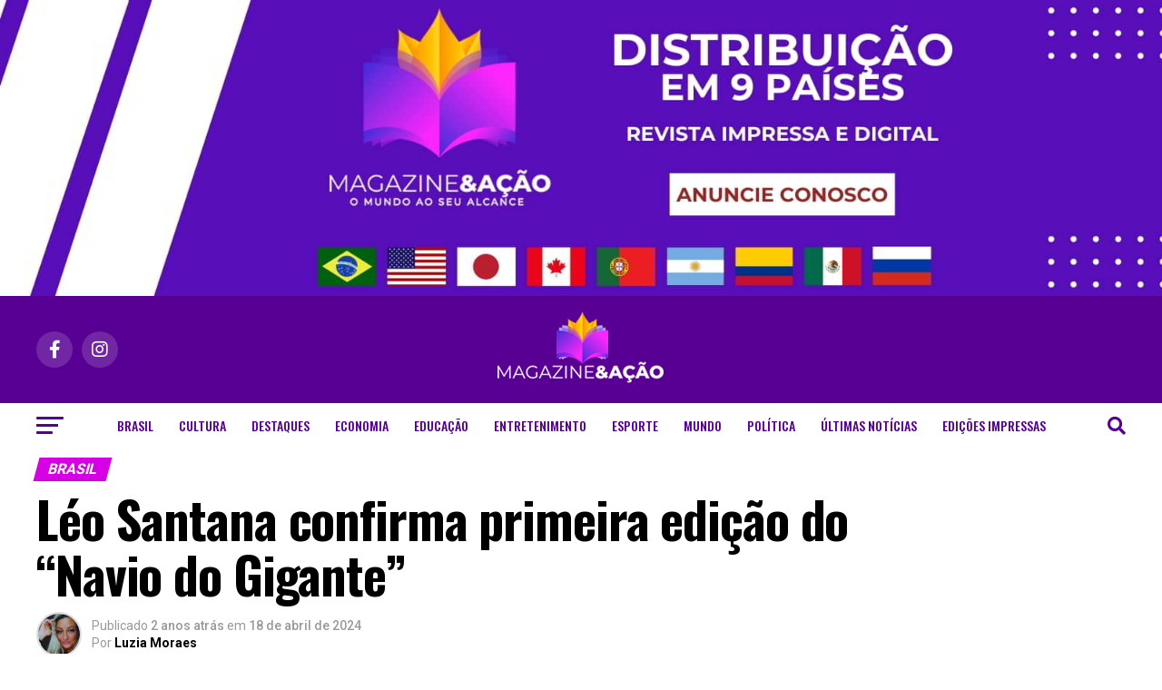

--- FILE ---
content_type: text/html; charset=UTF-8
request_url: https://www.magazineeacao.com.br/leo-santana-confirma-primeira-edicao-do-navio-do-gigante/
body_size: 177259
content:
<!DOCTYPE html>
<html lang="pt-BR">
<head>
<meta charset="UTF-8" >
<meta name="viewport" id="viewport" content="width=device-width, initial-scale=1.0, maximum-scale=5.0, minimum-scale=1.0, user-scalable=yes" />
<link rel="pingback" href="https://www.magazineeacao.com.br/xmlrpc.php" />
<meta property="og:type" content="article" />
					<meta property="og:image" content="https://www.magazineeacao.com.br/wp-content/uploads/2024/04/IMG-20240418-WA0103-900x600.jpg" />
		<meta name="twitter:image" content="https://www.magazineeacao.com.br/wp-content/uploads/2024/04/IMG-20240418-WA0103-900x600.jpg" />
	<meta property="og:url" content="https://www.magazineeacao.com.br/leo-santana-confirma-primeira-edicao-do-navio-do-gigante/" />
<meta property="og:title" content="Léo Santana confirma primeira edição do “Navio do Gigante”" />
<meta property="og:description" content="As férias de verão do próximo ano estão garantidas de 12 a 15 de janeiro a bordo do gigante dos mares &#8211; MSC Seaview Gigante em todos os sentidos e agora com mais uma conquista para chamar de sua. Léo Santana é o mais novo capitão da PromoAção, maior produtora de cruzeiros temáticos do mundo, [&hellip;]" />
<meta name="twitter:card" content="summary_large_image">
<meta name="twitter:url" content="https://www.magazineeacao.com.br/leo-santana-confirma-primeira-edicao-do-navio-do-gigante/">
<meta name="twitter:title" content="Léo Santana confirma primeira edição do “Navio do Gigante”">
<meta name="twitter:description" content="As férias de verão do próximo ano estão garantidas de 12 a 15 de janeiro a bordo do gigante dos mares &#8211; MSC Seaview Gigante em todos os sentidos e agora com mais uma conquista para chamar de sua. Léo Santana é o mais novo capitão da PromoAção, maior produtora de cruzeiros temáticos do mundo, [&hellip;]">
<script type="text/javascript">
/* <![CDATA[ */
(()=>{var e={};e.g=function(){if("object"==typeof globalThis)return globalThis;try{return this||new Function("return this")()}catch(e){if("object"==typeof window)return window}}(),function({ampUrl:n,isCustomizePreview:t,isAmpDevMode:r,noampQueryVarName:o,noampQueryVarValue:s,disabledStorageKey:i,mobileUserAgents:a,regexRegex:c}){if("undefined"==typeof sessionStorage)return;const d=new RegExp(c);if(!a.some((e=>{const n=e.match(d);return!(!n||!new RegExp(n[1],n[2]).test(navigator.userAgent))||navigator.userAgent.includes(e)})))return;e.g.addEventListener("DOMContentLoaded",(()=>{const e=document.getElementById("amp-mobile-version-switcher");if(!e)return;e.hidden=!1;const n=e.querySelector("a[href]");n&&n.addEventListener("click",(()=>{sessionStorage.removeItem(i)}))}));const g=r&&["paired-browsing-non-amp","paired-browsing-amp"].includes(window.name);if(sessionStorage.getItem(i)||t||g)return;const u=new URL(location.href),m=new URL(n);m.hash=u.hash,u.searchParams.has(o)&&s===u.searchParams.get(o)?sessionStorage.setItem(i,"1"):m.href!==u.href&&(window.stop(),location.replace(m.href))}({"ampUrl":"https:\/\/www.magazineeacao.com.br\/leo-santana-confirma-primeira-edicao-do-navio-do-gigante\/amp\/","noampQueryVarName":"noamp","noampQueryVarValue":"mobile","disabledStorageKey":"amp_mobile_redirect_disabled","mobileUserAgents":["Mobile","Android","Silk\/","Kindle","BlackBerry","Opera Mini","Opera Mobi"],"regexRegex":"^\\\/((?:.|\\n)+)\\\/([i]*)$","isCustomizePreview":false,"isAmpDevMode":false})})();
/* ]]> */
</script>
<title>Léo Santana confirma primeira edição do “Navio do Gigante” &#8211; Revista Magazine e Ação</title>
<meta name='robots' content='max-image-preview:large' />

            <script data-no-defer="1" data-ezscrex="false" data-cfasync="false" data-pagespeed-no-defer data-cookieconsent="ignore">
                var ctPublicFunctions = {"_ajax_nonce":"4c6f4fbe45","_rest_nonce":"ae254fed0e","_ajax_url":"\/wp-admin\/admin-ajax.php","_rest_url":"https:\/\/www.magazineeacao.com.br\/wp-json\/","data__cookies_type":"none","data__ajax_type":"rest","text__wait_for_decoding":"Decoding the contact data, let us a few seconds to finish. Anti-Spam by CleanTalk","cookiePrefix":"","wprocket_detected":false,"host_url":"www.magazineeacao.com.br"}
            </script>
        
            <script data-no-defer="1" data-ezscrex="false" data-cfasync="false" data-pagespeed-no-defer data-cookieconsent="ignore">
                var ctPublic = {"_ajax_nonce":"4c6f4fbe45","settings__forms__check_internal":"0","settings__forms__check_external":"0","settings__forms__search_test":"1","settings__data__bot_detector_enabled":"1","blog_home":"https:\/\/www.magazineeacao.com.br\/","pixel__setting":"3","pixel__enabled":false,"pixel__url":"https:\/\/moderate2-v4.cleantalk.org\/pixel\/ca243aaa9fd4ec823f9aec1a0024cf68.gif","data__email_check_before_post":"1","data__email_check_exist_post":"1","data__cookies_type":"none","data__key_is_ok":true,"data__visible_fields_required":true,"wl_brandname":"Anti-Spam by CleanTalk","wl_brandname_short":"CleanTalk","ct_checkjs_key":1742948899,"emailEncoderPassKey":"33ff380ac067380e657a41ba31457687","bot_detector_forms_excluded":"W10=","advancedCacheExists":false,"varnishCacheExists":false,"wc_ajax_add_to_cart":false}
            </script>
        <link rel='dns-prefetch' href='//moderate.cleantalk.org' />
<link rel='dns-prefetch' href='//www.googletagmanager.com' />
<link rel='dns-prefetch' href='//ajax.googleapis.com' />
<link rel='dns-prefetch' href='//fonts.googleapis.com' />
<link rel='dns-prefetch' href='//pagead2.googlesyndication.com' />
<link rel="alternate" type="application/rss+xml" title="Feed para Revista Magazine e Ação &raquo;" href="https://www.magazineeacao.com.br/feed/" />
<link rel="alternate" type="application/rss+xml" title="Feed de comentários para Revista Magazine e Ação &raquo;" href="https://www.magazineeacao.com.br/comments/feed/" />
<link rel="alternate" type="application/rss+xml" title="Feed de comentários para Revista Magazine e Ação &raquo; Léo Santana confirma primeira edição do “Navio do Gigante”" href="https://www.magazineeacao.com.br/leo-santana-confirma-primeira-edicao-do-navio-do-gigante/feed/" />
<link rel="alternate" title="oEmbed (JSON)" type="application/json+oembed" href="https://www.magazineeacao.com.br/wp-json/oembed/1.0/embed?url=https%3A%2F%2Fwww.magazineeacao.com.br%2Fleo-santana-confirma-primeira-edicao-do-navio-do-gigante%2F" />
<link rel="alternate" title="oEmbed (XML)" type="text/xml+oembed" href="https://www.magazineeacao.com.br/wp-json/oembed/1.0/embed?url=https%3A%2F%2Fwww.magazineeacao.com.br%2Fleo-santana-confirma-primeira-edicao-do-navio-do-gigante%2F&#038;format=xml" />
<style id='wp-img-auto-sizes-contain-inline-css' type='text/css'>
img:is([sizes=auto i],[sizes^="auto," i]){contain-intrinsic-size:3000px 1500px}
/*# sourceURL=wp-img-auto-sizes-contain-inline-css */
</style>
<style id='wp-block-paragraph-inline-css' type='text/css'>
.is-small-text{font-size:.875em}.is-regular-text{font-size:1em}.is-large-text{font-size:2.25em}.is-larger-text{font-size:3em}.has-drop-cap:not(:focus):first-letter{float:left;font-size:8.4em;font-style:normal;font-weight:100;line-height:.68;margin:.05em .1em 0 0;text-transform:uppercase}body.rtl .has-drop-cap:not(:focus):first-letter{float:none;margin-left:.1em}p.has-drop-cap.has-background{overflow:hidden}:root :where(p.has-background){padding:1.25em 2.375em}:where(p.has-text-color:not(.has-link-color)) a{color:inherit}p.has-text-align-left[style*="writing-mode:vertical-lr"],p.has-text-align-right[style*="writing-mode:vertical-rl"]{rotate:180deg}
/*# sourceURL=https://www.magazineeacao.com.br/wp-includes/blocks/paragraph/style.min.css */
</style>
<style id='wp-emoji-styles-inline-css' type='text/css'>

	img.wp-smiley, img.emoji {
		display: inline !important;
		border: none !important;
		box-shadow: none !important;
		height: 1em !important;
		width: 1em !important;
		margin: 0 0.07em !important;
		vertical-align: -0.1em !important;
		background: none !important;
		padding: 0 !important;
	}
/*# sourceURL=wp-emoji-styles-inline-css */
</style>
<style id='wp-block-library-inline-css' type='text/css'>
:root{--wp-block-synced-color:#7a00df;--wp-block-synced-color--rgb:122,0,223;--wp-bound-block-color:var(--wp-block-synced-color);--wp-editor-canvas-background:#ddd;--wp-admin-theme-color:#007cba;--wp-admin-theme-color--rgb:0,124,186;--wp-admin-theme-color-darker-10:#006ba1;--wp-admin-theme-color-darker-10--rgb:0,107,160.5;--wp-admin-theme-color-darker-20:#005a87;--wp-admin-theme-color-darker-20--rgb:0,90,135;--wp-admin-border-width-focus:2px}@media (min-resolution:192dpi){:root{--wp-admin-border-width-focus:1.5px}}.wp-element-button{cursor:pointer}:root .has-very-light-gray-background-color{background-color:#eee}:root .has-very-dark-gray-background-color{background-color:#313131}:root .has-very-light-gray-color{color:#eee}:root .has-very-dark-gray-color{color:#313131}:root .has-vivid-green-cyan-to-vivid-cyan-blue-gradient-background{background:linear-gradient(135deg,#00d084,#0693e3)}:root .has-purple-crush-gradient-background{background:linear-gradient(135deg,#34e2e4,#4721fb 50%,#ab1dfe)}:root .has-hazy-dawn-gradient-background{background:linear-gradient(135deg,#faaca8,#dad0ec)}:root .has-subdued-olive-gradient-background{background:linear-gradient(135deg,#fafae1,#67a671)}:root .has-atomic-cream-gradient-background{background:linear-gradient(135deg,#fdd79a,#004a59)}:root .has-nightshade-gradient-background{background:linear-gradient(135deg,#330968,#31cdcf)}:root .has-midnight-gradient-background{background:linear-gradient(135deg,#020381,#2874fc)}:root{--wp--preset--font-size--normal:16px;--wp--preset--font-size--huge:42px}.has-regular-font-size{font-size:1em}.has-larger-font-size{font-size:2.625em}.has-normal-font-size{font-size:var(--wp--preset--font-size--normal)}.has-huge-font-size{font-size:var(--wp--preset--font-size--huge)}.has-text-align-center{text-align:center}.has-text-align-left{text-align:left}.has-text-align-right{text-align:right}.has-fit-text{white-space:nowrap!important}#end-resizable-editor-section{display:none}.aligncenter{clear:both}.items-justified-left{justify-content:flex-start}.items-justified-center{justify-content:center}.items-justified-right{justify-content:flex-end}.items-justified-space-between{justify-content:space-between}.screen-reader-text{border:0;clip-path:inset(50%);height:1px;margin:-1px;overflow:hidden;padding:0;position:absolute;width:1px;word-wrap:normal!important}.screen-reader-text:focus{background-color:#ddd;clip-path:none;color:#444;display:block;font-size:1em;height:auto;left:5px;line-height:normal;padding:15px 23px 14px;text-decoration:none;top:5px;width:auto;z-index:100000}html :where(.has-border-color){border-style:solid}html :where([style*=border-top-color]){border-top-style:solid}html :where([style*=border-right-color]){border-right-style:solid}html :where([style*=border-bottom-color]){border-bottom-style:solid}html :where([style*=border-left-color]){border-left-style:solid}html :where([style*=border-width]){border-style:solid}html :where([style*=border-top-width]){border-top-style:solid}html :where([style*=border-right-width]){border-right-style:solid}html :where([style*=border-bottom-width]){border-bottom-style:solid}html :where([style*=border-left-width]){border-left-style:solid}html :where(img[class*=wp-image-]){height:auto;max-width:100%}:where(figure){margin:0 0 1em}html :where(.is-position-sticky){--wp-admin--admin-bar--position-offset:var(--wp-admin--admin-bar--height,0px)}@media screen and (max-width:600px){html :where(.is-position-sticky){--wp-admin--admin-bar--position-offset:0px}}

/*# sourceURL=wp-block-library-inline-css */
</style><style id='global-styles-inline-css' type='text/css'>
:root{--wp--preset--aspect-ratio--square: 1;--wp--preset--aspect-ratio--4-3: 4/3;--wp--preset--aspect-ratio--3-4: 3/4;--wp--preset--aspect-ratio--3-2: 3/2;--wp--preset--aspect-ratio--2-3: 2/3;--wp--preset--aspect-ratio--16-9: 16/9;--wp--preset--aspect-ratio--9-16: 9/16;--wp--preset--color--black: #000000;--wp--preset--color--cyan-bluish-gray: #abb8c3;--wp--preset--color--white: #ffffff;--wp--preset--color--pale-pink: #f78da7;--wp--preset--color--vivid-red: #cf2e2e;--wp--preset--color--luminous-vivid-orange: #ff6900;--wp--preset--color--luminous-vivid-amber: #fcb900;--wp--preset--color--light-green-cyan: #7bdcb5;--wp--preset--color--vivid-green-cyan: #00d084;--wp--preset--color--pale-cyan-blue: #8ed1fc;--wp--preset--color--vivid-cyan-blue: #0693e3;--wp--preset--color--vivid-purple: #9b51e0;--wp--preset--gradient--vivid-cyan-blue-to-vivid-purple: linear-gradient(135deg,rgb(6,147,227) 0%,rgb(155,81,224) 100%);--wp--preset--gradient--light-green-cyan-to-vivid-green-cyan: linear-gradient(135deg,rgb(122,220,180) 0%,rgb(0,208,130) 100%);--wp--preset--gradient--luminous-vivid-amber-to-luminous-vivid-orange: linear-gradient(135deg,rgb(252,185,0) 0%,rgb(255,105,0) 100%);--wp--preset--gradient--luminous-vivid-orange-to-vivid-red: linear-gradient(135deg,rgb(255,105,0) 0%,rgb(207,46,46) 100%);--wp--preset--gradient--very-light-gray-to-cyan-bluish-gray: linear-gradient(135deg,rgb(238,238,238) 0%,rgb(169,184,195) 100%);--wp--preset--gradient--cool-to-warm-spectrum: linear-gradient(135deg,rgb(74,234,220) 0%,rgb(151,120,209) 20%,rgb(207,42,186) 40%,rgb(238,44,130) 60%,rgb(251,105,98) 80%,rgb(254,248,76) 100%);--wp--preset--gradient--blush-light-purple: linear-gradient(135deg,rgb(255,206,236) 0%,rgb(152,150,240) 100%);--wp--preset--gradient--blush-bordeaux: linear-gradient(135deg,rgb(254,205,165) 0%,rgb(254,45,45) 50%,rgb(107,0,62) 100%);--wp--preset--gradient--luminous-dusk: linear-gradient(135deg,rgb(255,203,112) 0%,rgb(199,81,192) 50%,rgb(65,88,208) 100%);--wp--preset--gradient--pale-ocean: linear-gradient(135deg,rgb(255,245,203) 0%,rgb(182,227,212) 50%,rgb(51,167,181) 100%);--wp--preset--gradient--electric-grass: linear-gradient(135deg,rgb(202,248,128) 0%,rgb(113,206,126) 100%);--wp--preset--gradient--midnight: linear-gradient(135deg,rgb(2,3,129) 0%,rgb(40,116,252) 100%);--wp--preset--font-size--small: 13px;--wp--preset--font-size--medium: 20px;--wp--preset--font-size--large: 36px;--wp--preset--font-size--x-large: 42px;--wp--preset--spacing--20: 0.44rem;--wp--preset--spacing--30: 0.67rem;--wp--preset--spacing--40: 1rem;--wp--preset--spacing--50: 1.5rem;--wp--preset--spacing--60: 2.25rem;--wp--preset--spacing--70: 3.38rem;--wp--preset--spacing--80: 5.06rem;--wp--preset--shadow--natural: 6px 6px 9px rgba(0, 0, 0, 0.2);--wp--preset--shadow--deep: 12px 12px 50px rgba(0, 0, 0, 0.4);--wp--preset--shadow--sharp: 6px 6px 0px rgba(0, 0, 0, 0.2);--wp--preset--shadow--outlined: 6px 6px 0px -3px rgb(255, 255, 255), 6px 6px rgb(0, 0, 0);--wp--preset--shadow--crisp: 6px 6px 0px rgb(0, 0, 0);}:where(.is-layout-flex){gap: 0.5em;}:where(.is-layout-grid){gap: 0.5em;}body .is-layout-flex{display: flex;}.is-layout-flex{flex-wrap: wrap;align-items: center;}.is-layout-flex > :is(*, div){margin: 0;}body .is-layout-grid{display: grid;}.is-layout-grid > :is(*, div){margin: 0;}:where(.wp-block-columns.is-layout-flex){gap: 2em;}:where(.wp-block-columns.is-layout-grid){gap: 2em;}:where(.wp-block-post-template.is-layout-flex){gap: 1.25em;}:where(.wp-block-post-template.is-layout-grid){gap: 1.25em;}.has-black-color{color: var(--wp--preset--color--black) !important;}.has-cyan-bluish-gray-color{color: var(--wp--preset--color--cyan-bluish-gray) !important;}.has-white-color{color: var(--wp--preset--color--white) !important;}.has-pale-pink-color{color: var(--wp--preset--color--pale-pink) !important;}.has-vivid-red-color{color: var(--wp--preset--color--vivid-red) !important;}.has-luminous-vivid-orange-color{color: var(--wp--preset--color--luminous-vivid-orange) !important;}.has-luminous-vivid-amber-color{color: var(--wp--preset--color--luminous-vivid-amber) !important;}.has-light-green-cyan-color{color: var(--wp--preset--color--light-green-cyan) !important;}.has-vivid-green-cyan-color{color: var(--wp--preset--color--vivid-green-cyan) !important;}.has-pale-cyan-blue-color{color: var(--wp--preset--color--pale-cyan-blue) !important;}.has-vivid-cyan-blue-color{color: var(--wp--preset--color--vivid-cyan-blue) !important;}.has-vivid-purple-color{color: var(--wp--preset--color--vivid-purple) !important;}.has-black-background-color{background-color: var(--wp--preset--color--black) !important;}.has-cyan-bluish-gray-background-color{background-color: var(--wp--preset--color--cyan-bluish-gray) !important;}.has-white-background-color{background-color: var(--wp--preset--color--white) !important;}.has-pale-pink-background-color{background-color: var(--wp--preset--color--pale-pink) !important;}.has-vivid-red-background-color{background-color: var(--wp--preset--color--vivid-red) !important;}.has-luminous-vivid-orange-background-color{background-color: var(--wp--preset--color--luminous-vivid-orange) !important;}.has-luminous-vivid-amber-background-color{background-color: var(--wp--preset--color--luminous-vivid-amber) !important;}.has-light-green-cyan-background-color{background-color: var(--wp--preset--color--light-green-cyan) !important;}.has-vivid-green-cyan-background-color{background-color: var(--wp--preset--color--vivid-green-cyan) !important;}.has-pale-cyan-blue-background-color{background-color: var(--wp--preset--color--pale-cyan-blue) !important;}.has-vivid-cyan-blue-background-color{background-color: var(--wp--preset--color--vivid-cyan-blue) !important;}.has-vivid-purple-background-color{background-color: var(--wp--preset--color--vivid-purple) !important;}.has-black-border-color{border-color: var(--wp--preset--color--black) !important;}.has-cyan-bluish-gray-border-color{border-color: var(--wp--preset--color--cyan-bluish-gray) !important;}.has-white-border-color{border-color: var(--wp--preset--color--white) !important;}.has-pale-pink-border-color{border-color: var(--wp--preset--color--pale-pink) !important;}.has-vivid-red-border-color{border-color: var(--wp--preset--color--vivid-red) !important;}.has-luminous-vivid-orange-border-color{border-color: var(--wp--preset--color--luminous-vivid-orange) !important;}.has-luminous-vivid-amber-border-color{border-color: var(--wp--preset--color--luminous-vivid-amber) !important;}.has-light-green-cyan-border-color{border-color: var(--wp--preset--color--light-green-cyan) !important;}.has-vivid-green-cyan-border-color{border-color: var(--wp--preset--color--vivid-green-cyan) !important;}.has-pale-cyan-blue-border-color{border-color: var(--wp--preset--color--pale-cyan-blue) !important;}.has-vivid-cyan-blue-border-color{border-color: var(--wp--preset--color--vivid-cyan-blue) !important;}.has-vivid-purple-border-color{border-color: var(--wp--preset--color--vivid-purple) !important;}.has-vivid-cyan-blue-to-vivid-purple-gradient-background{background: var(--wp--preset--gradient--vivid-cyan-blue-to-vivid-purple) !important;}.has-light-green-cyan-to-vivid-green-cyan-gradient-background{background: var(--wp--preset--gradient--light-green-cyan-to-vivid-green-cyan) !important;}.has-luminous-vivid-amber-to-luminous-vivid-orange-gradient-background{background: var(--wp--preset--gradient--luminous-vivid-amber-to-luminous-vivid-orange) !important;}.has-luminous-vivid-orange-to-vivid-red-gradient-background{background: var(--wp--preset--gradient--luminous-vivid-orange-to-vivid-red) !important;}.has-very-light-gray-to-cyan-bluish-gray-gradient-background{background: var(--wp--preset--gradient--very-light-gray-to-cyan-bluish-gray) !important;}.has-cool-to-warm-spectrum-gradient-background{background: var(--wp--preset--gradient--cool-to-warm-spectrum) !important;}.has-blush-light-purple-gradient-background{background: var(--wp--preset--gradient--blush-light-purple) !important;}.has-blush-bordeaux-gradient-background{background: var(--wp--preset--gradient--blush-bordeaux) !important;}.has-luminous-dusk-gradient-background{background: var(--wp--preset--gradient--luminous-dusk) !important;}.has-pale-ocean-gradient-background{background: var(--wp--preset--gradient--pale-ocean) !important;}.has-electric-grass-gradient-background{background: var(--wp--preset--gradient--electric-grass) !important;}.has-midnight-gradient-background{background: var(--wp--preset--gradient--midnight) !important;}.has-small-font-size{font-size: var(--wp--preset--font-size--small) !important;}.has-medium-font-size{font-size: var(--wp--preset--font-size--medium) !important;}.has-large-font-size{font-size: var(--wp--preset--font-size--large) !important;}.has-x-large-font-size{font-size: var(--wp--preset--font-size--x-large) !important;}
/*# sourceURL=global-styles-inline-css */
</style>

<style id='classic-theme-styles-inline-css' type='text/css'>
/*! This file is auto-generated */
.wp-block-button__link{color:#fff;background-color:#32373c;border-radius:9999px;box-shadow:none;text-decoration:none;padding:calc(.667em + 2px) calc(1.333em + 2px);font-size:1.125em}.wp-block-file__button{background:#32373c;color:#fff;text-decoration:none}
/*# sourceURL=/wp-includes/css/classic-themes.min.css */
</style>
<link rel='stylesheet' id='ct_public_css-css' href='https://www.magazineeacao.com.br/wp-content/plugins/cleantalk-spam-protect/css/cleantalk-public.min.css?ver=6.45.1' type='text/css' media='all' />
<link rel='stylesheet' id='ct_email_decoder_css-css' href='https://www.magazineeacao.com.br/wp-content/plugins/cleantalk-spam-protect/css/cleantalk-email-decoder.min.css?ver=6.45.1' type='text/css' media='all' />
<link rel='stylesheet' id='contact-form-7-css' href='https://www.magazineeacao.com.br/wp-content/plugins/contact-form-7/includes/css/styles.css?ver=5.8' type='text/css' media='all' />
<link rel='stylesheet' id='ql-jquery-ui-css' href='//ajax.googleapis.com/ajax/libs/jqueryui/1.12.1/themes/smoothness/jquery-ui.css?ver=6.9' type='text/css' media='all' />
<link rel='stylesheet' id='cmplz-general-css' href='https://www.magazineeacao.com.br/wp-content/plugins/complianz-gdpr/assets/css/cookieblocker.min.css?ver=1731765082' type='text/css' media='all' />
<link rel='stylesheet' id='mvp-custom-style-css' href='https://www.magazineeacao.com.br/wp-content/themes/zox-news/style.css?ver=6.9' type='text/css' media='all' />
<style id='mvp-custom-style-inline-css' type='text/css'>


#mvp-wallpaper {
	background: url() no-repeat 50% 0;
	}

#mvp-foot-copy a {
	color: #0be6af;
	}

#mvp-content-main p a,
#mvp-content-main ul a,
#mvp-content-main ol a,
.mvp-post-add-main p a,
.mvp-post-add-main ul a,
.mvp-post-add-main ol a {
	box-shadow: inset 0 -4px 0 #0be6af;
	}

#mvp-content-main p a:hover,
#mvp-content-main ul a:hover,
#mvp-content-main ol a:hover,
.mvp-post-add-main p a:hover,
.mvp-post-add-main ul a:hover,
.mvp-post-add-main ol a:hover {
	background: #0be6af;
	}

a,
a:visited,
.post-info-name a,
.woocommerce .woocommerce-breadcrumb a {
	color: #ff005b;
	}

#mvp-side-wrap a:hover {
	color: #ff005b;
	}

.mvp-fly-top:hover,
.mvp-vid-box-wrap,
ul.mvp-soc-mob-list li.mvp-soc-mob-com {
	background: #0be6af;
	}

nav.mvp-fly-nav-menu ul li.menu-item-has-children:after,
.mvp-feat1-left-wrap span.mvp-cd-cat,
.mvp-widget-feat1-top-story span.mvp-cd-cat,
.mvp-widget-feat2-left-cont span.mvp-cd-cat,
.mvp-widget-dark-feat span.mvp-cd-cat,
.mvp-widget-dark-sub span.mvp-cd-cat,
.mvp-vid-wide-text span.mvp-cd-cat,
.mvp-feat2-top-text span.mvp-cd-cat,
.mvp-feat3-main-story span.mvp-cd-cat,
.mvp-feat3-sub-text span.mvp-cd-cat,
.mvp-feat4-main-text span.mvp-cd-cat,
.woocommerce-message:before,
.woocommerce-info:before,
.woocommerce-message:before {
	color: #0be6af;
	}

#searchform input,
.mvp-authors-name {
	border-bottom: 1px solid #0be6af;
	}

.mvp-fly-top:hover {
	border-top: 1px solid #0be6af;
	border-left: 1px solid #0be6af;
	border-bottom: 1px solid #0be6af;
	}

.woocommerce .widget_price_filter .ui-slider .ui-slider-handle,
.woocommerce #respond input#submit.alt,
.woocommerce a.button.alt,
.woocommerce button.button.alt,
.woocommerce input.button.alt,
.woocommerce #respond input#submit.alt:hover,
.woocommerce a.button.alt:hover,
.woocommerce button.button.alt:hover,
.woocommerce input.button.alt:hover {
	background-color: #0be6af;
	}

.woocommerce-error,
.woocommerce-info,
.woocommerce-message {
	border-top-color: #0be6af;
	}

ul.mvp-feat1-list-buts li.active span.mvp-feat1-list-but,
span.mvp-widget-home-title,
span.mvp-post-cat,
span.mvp-feat1-pop-head {
	background: #d600e5;
	}

.woocommerce span.onsale {
	background-color: #d600e5;
	}

.mvp-widget-feat2-side-more-but,
.woocommerce .star-rating span:before,
span.mvp-prev-next-label,
.mvp-cat-date-wrap .sticky {
	color: #d600e5 !important;
	}

#mvp-main-nav-top,
#mvp-fly-wrap,
.mvp-soc-mob-right,
#mvp-main-nav-small-cont {
	background: #580093;
	}

#mvp-main-nav-small .mvp-fly-but-wrap span,
#mvp-main-nav-small .mvp-search-but-wrap span,
.mvp-nav-top-left .mvp-fly-but-wrap span,
#mvp-fly-wrap .mvp-fly-but-wrap span {
	background: #ffffff;
	}

.mvp-nav-top-right .mvp-nav-search-but,
span.mvp-fly-soc-head,
.mvp-soc-mob-right i,
#mvp-main-nav-small span.mvp-nav-search-but,
#mvp-main-nav-small .mvp-nav-menu ul li a  {
	color: #ffffff;
	}

#mvp-main-nav-small .mvp-nav-menu ul li.menu-item-has-children a:after {
	border-color: #ffffff transparent transparent transparent;
	}

#mvp-nav-top-wrap span.mvp-nav-search-but:hover,
#mvp-main-nav-small span.mvp-nav-search-but:hover {
	color: #0be6af;
	}

#mvp-nav-top-wrap .mvp-fly-but-wrap:hover span,
#mvp-main-nav-small .mvp-fly-but-wrap:hover span,
span.mvp-woo-cart-num:hover {
	background: #0be6af;
	}

#mvp-main-nav-bot-cont {
	background: #ffffff;
	}

#mvp-nav-bot-wrap .mvp-fly-but-wrap span,
#mvp-nav-bot-wrap .mvp-search-but-wrap span {
	background: #580093;
	}

#mvp-nav-bot-wrap span.mvp-nav-search-but,
#mvp-nav-bot-wrap .mvp-nav-menu ul li a {
	color: #580093;
	}

#mvp-nav-bot-wrap .mvp-nav-menu ul li.menu-item-has-children a:after {
	border-color: #580093 transparent transparent transparent;
	}

.mvp-nav-menu ul li:hover a {
	border-bottom: 5px solid #0be6af;
	}

#mvp-nav-bot-wrap .mvp-fly-but-wrap:hover span {
	background: #0be6af;
	}

#mvp-nav-bot-wrap span.mvp-nav-search-but:hover {
	color: #0be6af;
	}

body,
.mvp-feat1-feat-text p,
.mvp-feat2-top-text p,
.mvp-feat3-main-text p,
.mvp-feat3-sub-text p,
#searchform input,
.mvp-author-info-text,
span.mvp-post-excerpt,
.mvp-nav-menu ul li ul.sub-menu li a,
nav.mvp-fly-nav-menu ul li a,
.mvp-ad-label,
span.mvp-feat-caption,
.mvp-post-tags a,
.mvp-post-tags a:visited,
span.mvp-author-box-name a,
#mvp-author-box-text p,
.mvp-post-gallery-text p,
ul.mvp-soc-mob-list li span,
#comments,
h3#reply-title,
h2.comments,
#mvp-foot-copy p,
span.mvp-fly-soc-head,
.mvp-post-tags-header,
span.mvp-prev-next-label,
span.mvp-post-add-link-but,
#mvp-comments-button a,
#mvp-comments-button span.mvp-comment-but-text,
.woocommerce ul.product_list_widget span.product-title,
.woocommerce ul.product_list_widget li a,
.woocommerce #reviews #comments ol.commentlist li .comment-text p.meta,
.woocommerce div.product p.price,
.woocommerce div.product p.price ins,
.woocommerce div.product p.price del,
.woocommerce ul.products li.product .price del,
.woocommerce ul.products li.product .price ins,
.woocommerce ul.products li.product .price,
.woocommerce #respond input#submit,
.woocommerce a.button,
.woocommerce button.button,
.woocommerce input.button,
.woocommerce .widget_price_filter .price_slider_amount .button,
.woocommerce span.onsale,
.woocommerce-review-link,
#woo-content p.woocommerce-result-count,
.woocommerce div.product .woocommerce-tabs ul.tabs li a,
a.mvp-inf-more-but,
span.mvp-cont-read-but,
span.mvp-cd-cat,
span.mvp-cd-date,
.mvp-feat4-main-text p,
span.mvp-woo-cart-num,
span.mvp-widget-home-title2,
.wp-caption,
#mvp-content-main p.wp-caption-text,
.gallery-caption,
.mvp-post-add-main p.wp-caption-text,
#bbpress-forums,
#bbpress-forums p,
.protected-post-form input,
#mvp-feat6-text p {
	font-family: 'Roboto', sans-serif;
	font-display: swap;
	}

.mvp-blog-story-text p,
span.mvp-author-page-desc,
#mvp-404 p,
.mvp-widget-feat1-bot-text p,
.mvp-widget-feat2-left-text p,
.mvp-flex-story-text p,
.mvp-search-text p,
#mvp-content-main p,
.mvp-post-add-main p,
#mvp-content-main ul li,
#mvp-content-main ol li,
.rwp-summary,
.rwp-u-review__comment,
.mvp-feat5-mid-main-text p,
.mvp-feat5-small-main-text p,
#mvp-content-main .wp-block-button__link,
.wp-block-audio figcaption,
.wp-block-video figcaption,
.wp-block-embed figcaption,
.wp-block-verse pre,
pre.wp-block-verse {
	font-family: 'PT Serif', sans-serif;
	font-display: swap;
	}

.mvp-nav-menu ul li a,
#mvp-foot-menu ul li a {
	font-family: 'Oswald', sans-serif;
	font-display: swap;
	}


.mvp-feat1-sub-text h2,
.mvp-feat1-pop-text h2,
.mvp-feat1-list-text h2,
.mvp-widget-feat1-top-text h2,
.mvp-widget-feat1-bot-text h2,
.mvp-widget-dark-feat-text h2,
.mvp-widget-dark-sub-text h2,
.mvp-widget-feat2-left-text h2,
.mvp-widget-feat2-right-text h2,
.mvp-blog-story-text h2,
.mvp-flex-story-text h2,
.mvp-vid-wide-more-text p,
.mvp-prev-next-text p,
.mvp-related-text,
.mvp-post-more-text p,
h2.mvp-authors-latest a,
.mvp-feat2-bot-text h2,
.mvp-feat3-sub-text h2,
.mvp-feat3-main-text h2,
.mvp-feat4-main-text h2,
.mvp-feat5-text h2,
.mvp-feat5-mid-main-text h2,
.mvp-feat5-small-main-text h2,
.mvp-feat5-mid-sub-text h2,
#mvp-feat6-text h2,
.alp-related-posts-wrapper .alp-related-post .post-title {
	font-family: 'Oswald', sans-serif;
	font-display: swap;
	}

.mvp-feat2-top-text h2,
.mvp-feat1-feat-text h2,
h1.mvp-post-title,
h1.mvp-post-title-wide,
.mvp-drop-nav-title h4,
#mvp-content-main blockquote p,
.mvp-post-add-main blockquote p,
#mvp-content-main p.has-large-font-size,
#mvp-404 h1,
#woo-content h1.page-title,
.woocommerce div.product .product_title,
.woocommerce ul.products li.product h3,
.alp-related-posts .current .post-title {
	font-family: 'Oswald', sans-serif;
	font-display: swap;
	}

span.mvp-feat1-pop-head,
.mvp-feat1-pop-text:before,
span.mvp-feat1-list-but,
span.mvp-widget-home-title,
.mvp-widget-feat2-side-more,
span.mvp-post-cat,
span.mvp-page-head,
h1.mvp-author-top-head,
.mvp-authors-name,
#mvp-content-main h1,
#mvp-content-main h2,
#mvp-content-main h3,
#mvp-content-main h4,
#mvp-content-main h5,
#mvp-content-main h6,
.woocommerce .related h2,
.woocommerce div.product .woocommerce-tabs .panel h2,
.woocommerce div.product .product_title,
.mvp-feat5-side-list .mvp-feat1-list-img:after {
	font-family: 'Roboto', sans-serif;
	font-display: swap;
	}

	

	.mvp-nav-links {
		display: none;
		}
		

	@media screen and (max-width: 479px) {
		.single #mvp-content-body-top {
			max-height: 400px;
			}
		.single .mvp-cont-read-but-wrap {
			display: inline;
			}
		}
		

	.alp-advert {
		display: none;
	}
	.alp-related-posts-wrapper .alp-related-posts .current {
		margin: 0 0 10px;
	}
		
/*# sourceURL=mvp-custom-style-inline-css */
</style>
<link rel='stylesheet' id='fontawesome-child-css' href='https://www.magazineeacao.com.br/wp-content/themes/zox-news-child/font-awesome/css/all.css?ver=6.9' type='text/css' media='all' />
<link rel='stylesheet' id='mvp-custom-child-style-css' href='https://www.magazineeacao.com.br/wp-content/themes/zox-news-child/style.css?ver=1.1.0' type='text/css' media='all' />
<link rel='stylesheet' id='mvp-reset-css' href='https://www.magazineeacao.com.br/wp-content/themes/zox-news/css/reset.css?ver=6.9' type='text/css' media='all' />
<link rel='stylesheet' id='fontawesome-css' href='https://www.magazineeacao.com.br/wp-content/themes/zox-news-child/font-awesome/css/all.css?ver=6.9' type='text/css' media='all' />
<link crossorigin="anonymous" rel='stylesheet' id='mvp-fonts-css' href='//fonts.googleapis.com/css?family=Roboto%3A300%2C400%2C700%2C900%7COswald%3A400%2C700%7CAdvent+Pro%3A700%7COpen+Sans%3A700%7CAnton%3A400Oswald%3A100%2C200%2C300%2C400%2C500%2C600%2C700%2C800%2C900%7COswald%3A100%2C200%2C300%2C400%2C500%2C600%2C700%2C800%2C900%7CRoboto%3A100%2C200%2C300%2C400%2C500%2C600%2C700%2C800%2C900%7CRoboto%3A100%2C200%2C300%2C400%2C500%2C600%2C700%2C800%2C900%7CPT+Serif%3A100%2C200%2C300%2C400%2C500%2C600%2C700%2C800%2C900%7COswald%3A100%2C200%2C300%2C400%2C500%2C600%2C700%2C800%2C900%26subset%3Dlatin%2Clatin-ext%2Ccyrillic%2Ccyrillic-ext%2Cgreek-ext%2Cgreek%2Cvietnamese%26display%3Dswap' type='text/css' media='all' />
<link rel='stylesheet' id='mvp-media-queries-css' href='https://www.magazineeacao.com.br/wp-content/themes/zox-news/css/media-queries.css?ver=6.9' type='text/css' media='all' />
<!--n2css--><script type="text/javascript" src="https://www.magazineeacao.com.br/wp-content/plugins/google-analytics-for-wordpress/assets/js/frontend-gtag.min.js?ver=9.10.0" id="monsterinsights-frontend-script-js" async="async" data-wp-strategy="async"></script>
<script data-cfasync="false" data-wpfc-render="false" type="text/javascript" id='monsterinsights-frontend-script-js-extra'>/* <![CDATA[ */
var monsterinsights_frontend = {"js_events_tracking":"true","download_extensions":"doc,pdf,ppt,zip,xls,docx,pptx,xlsx","inbound_paths":"[{\"path\":\"\\\/go\\\/\",\"label\":\"affiliate\"},{\"path\":\"\\\/recommend\\\/\",\"label\":\"affiliate\"}]","home_url":"https:\/\/www.magazineeacao.com.br","hash_tracking":"false","v4_id":"G-830FS04NEY"};/* ]]> */
</script>
<script type="text/javascript" data-pagespeed-no-defer src="https://www.magazineeacao.com.br/wp-content/plugins/cleantalk-spam-protect/js/apbct-public-bundle.min.js?ver=6.45.1" id="ct_public_functions-js"></script>
<script type="text/javascript" src="https://moderate.cleantalk.org/ct-bot-detector-wrapper.js?ver=6.45.1" id="ct_bot_detector-js"></script>
<script type="text/javascript" src="https://www.magazineeacao.com.br/wp-includes/js/jquery/jquery.min.js?ver=3.7.1" id="jquery-core-js"></script>
<script type="text/javascript" src="https://www.magazineeacao.com.br/wp-includes/js/jquery/jquery-migrate.min.js?ver=3.4.1" id="jquery-migrate-js"></script>

<!-- Snippet da etiqueta do Google (gtag.js) adicionado pelo Site Kit -->
<!-- Snippet do Google Análises adicionado pelo Site Kit -->
<script type="text/javascript" src="https://www.googletagmanager.com/gtag/js?id=GT-TBBCVX8" id="google_gtagjs-js" async></script>
<script type="text/javascript" id="google_gtagjs-js-after">
/* <![CDATA[ */
window.dataLayer = window.dataLayer || [];function gtag(){dataLayer.push(arguments);}
gtag("set","linker",{"domains":["www.magazineeacao.com.br"]});
gtag("js", new Date());
gtag("set", "developer_id.dZTNiMT", true);
gtag("config", "GT-TBBCVX8");
//# sourceURL=google_gtagjs-js-after
/* ]]> */
</script>
<link rel="https://api.w.org/" href="https://www.magazineeacao.com.br/wp-json/" /><link rel="alternate" title="JSON" type="application/json" href="https://www.magazineeacao.com.br/wp-json/wp/v2/posts/6077" /><link rel="EditURI" type="application/rsd+xml" title="RSD" href="https://www.magazineeacao.com.br/xmlrpc.php?rsd" />
<meta name="generator" content="WordPress 6.9" />
<link rel="canonical" href="https://www.magazineeacao.com.br/leo-santana-confirma-primeira-edicao-do-navio-do-gigante/" />
<link rel='shortlink' href='https://www.magazineeacao.com.br/?p=6077' />
<meta name="generator" content="Site Kit by Google 1.170.0" /><script async src="https://pagead2.googlesyndication.com/pagead/js/adsbygoogle.js?client=ca-pub-9484126904698333"
     crossorigin="anonymous"></script><script async src="https://pagead2.googlesyndication.com/pagead/js/adsbygoogle.js?client=ca-pub-9484126904698333"
     crossorigin="anonymous"></script><link rel="alternate" type="text/html" media="only screen and (max-width: 640px)" href="https://www.magazineeacao.com.br/leo-santana-confirma-primeira-edicao-do-navio-do-gigante/amp/">			<style>.cmplz-hidden {
					display: none !important;
				}</style>
<!-- Meta-etiquetas do Google AdSense adicionado pelo Site Kit -->
<meta name="google-adsense-platform-account" content="ca-host-pub-2644536267352236">
<meta name="google-adsense-platform-domain" content="sitekit.withgoogle.com">
<!-- Fim das meta-etiquetas do Google AdSense adicionado pelo Site Kit -->
<link rel="amphtml" href="https://www.magazineeacao.com.br/leo-santana-confirma-primeira-edicao-do-navio-do-gigante/amp/">
<!-- Código do Google Adsense adicionado pelo Site Kit -->
<script type="text/javascript" async="async" src="https://pagead2.googlesyndication.com/pagead/js/adsbygoogle.js?client=ca-pub-9484126904698333&amp;host=ca-host-pub-2644536267352236" crossorigin="anonymous"></script>

<!-- Fim do código do Google AdSense adicionado pelo Site Kit -->
<style>#amp-mobile-version-switcher{left:0;position:absolute;width:100%;z-index:100}#amp-mobile-version-switcher>a{background-color:#444;border:0;color:#eaeaea;display:block;font-family:-apple-system,BlinkMacSystemFont,Segoe UI,Roboto,Oxygen-Sans,Ubuntu,Cantarell,Helvetica Neue,sans-serif;font-size:16px;font-weight:600;padding:15px 0;text-align:center;-webkit-text-decoration:none;text-decoration:none}#amp-mobile-version-switcher>a:active,#amp-mobile-version-switcher>a:focus,#amp-mobile-version-switcher>a:hover{-webkit-text-decoration:underline;text-decoration:underline}</style><link rel="icon" href="https://www.magazineeacao.com.br/wp-content/uploads/2023/08/cropped-revista-magazine-e-acao-favicon-1-32x32.jpg" sizes="32x32" />
<link rel="icon" href="https://www.magazineeacao.com.br/wp-content/uploads/2023/08/cropped-revista-magazine-e-acao-favicon-1-192x192.jpg" sizes="192x192" />
<link rel="apple-touch-icon" href="https://www.magazineeacao.com.br/wp-content/uploads/2023/08/cropped-revista-magazine-e-acao-favicon-1-180x180.jpg" />
<meta name="msapplication-TileImage" content="https://www.magazineeacao.com.br/wp-content/uploads/2023/08/cropped-revista-magazine-e-acao-favicon-1-270x270.jpg" />
</head>
<body class="wp-singular post-template-default single single-post postid-6077 single-format-standard wp-custom-logo wp-embed-responsive wp-theme-zox-news wp-child-theme-zox-news-child">
	<div id="mvp-fly-wrap">
	<div id="mvp-fly-menu-top" class="left relative">
		<div class="mvp-fly-top-out left relative">
			<div class="mvp-fly-top-in">
				<div id="mvp-fly-logo" class="left relative">
											<a href="https://www.magazineeacao.com.br/"><img src="https://www.magazineeacao.com.br/wp-content/uploads/2023/08/revista-magazine-e-acao-logotipo-sticky-white-1.png" alt="Revista Magazine e Ação" data-rjs="2" /></a>
									</div><!--mvp-fly-logo-->
			</div><!--mvp-fly-top-in-->
			<div class="mvp-fly-but-wrap mvp-fly-but-menu mvp-fly-but-click">
				<span></span>
				<span></span>
				<span></span>
				<span></span>
			</div><!--mvp-fly-but-wrap-->
		</div><!--mvp-fly-top-out-->
	</div><!--mvp-fly-menu-top-->
	<div id="mvp-fly-menu-wrap">
		<nav class="mvp-fly-nav-menu left relative">
			<div class="menu-flyout-menu-container"><ul id="menu-flyout-menu" class="menu"><li id="menu-item-446" class="menu-item menu-item-type-post_type menu-item-object-page menu-item-home menu-item-446"><a href="https://www.magazineeacao.com.br/">Home</a></li>
<li id="menu-item-582" class="menu-item menu-item-type-custom menu-item-object-custom menu-item-has-children menu-item-582"><a href="#">Categorias</a>
<ul class="sub-menu">
	<li id="menu-item-583" class="menu-item menu-item-type-taxonomy menu-item-object-category current-post-ancestor current-menu-parent current-post-parent menu-item-583"><a href="https://www.magazineeacao.com.br/categorias/brasil/">Brasil</a></li>
	<li id="menu-item-584" class="menu-item menu-item-type-taxonomy menu-item-object-category menu-item-584"><a href="https://www.magazineeacao.com.br/categorias/cinema/">Cinema</a></li>
	<li id="menu-item-585" class="menu-item menu-item-type-taxonomy menu-item-object-category menu-item-585"><a href="https://www.magazineeacao.com.br/categorias/concursos/">Concursos</a></li>
	<li id="menu-item-586" class="menu-item menu-item-type-taxonomy menu-item-object-category menu-item-586"><a href="https://www.magazineeacao.com.br/categorias/cultura/">Cultura</a></li>
	<li id="menu-item-587" class="menu-item menu-item-type-taxonomy menu-item-object-category menu-item-587"><a href="https://www.magazineeacao.com.br/categorias/economia/">Economia</a></li>
	<li id="menu-item-588" class="menu-item menu-item-type-taxonomy menu-item-object-category menu-item-588"><a href="https://www.magazineeacao.com.br/categorias/educacao/">Educação</a></li>
	<li id="menu-item-589" class="menu-item menu-item-type-taxonomy menu-item-object-category menu-item-589"><a href="https://www.magazineeacao.com.br/categorias/entretenimento/">Entretenimento</a></li>
	<li id="menu-item-590" class="menu-item menu-item-type-taxonomy menu-item-object-category menu-item-590"><a href="https://www.magazineeacao.com.br/categorias/esporte/">Esporte</a></li>
	<li id="menu-item-958" class="menu-item menu-item-type-taxonomy menu-item-object-category menu-item-958"><a href="https://www.magazineeacao.com.br/categorias/humor/">Humor</a></li>
	<li id="menu-item-959" class="menu-item menu-item-type-taxonomy menu-item-object-category menu-item-959"><a href="https://www.magazineeacao.com.br/categorias/literatura/">Literatura</a></li>
	<li id="menu-item-591" class="menu-item menu-item-type-taxonomy menu-item-object-category menu-item-591"><a href="https://www.magazineeacao.com.br/categorias/meio-ambiente/">Meio Ambiente</a></li>
	<li id="menu-item-592" class="menu-item menu-item-type-taxonomy menu-item-object-category menu-item-592"><a href="https://www.magazineeacao.com.br/categorias/mundo/">Mundo</a></li>
	<li id="menu-item-593" class="menu-item menu-item-type-taxonomy menu-item-object-category menu-item-593"><a href="https://www.magazineeacao.com.br/categorias/musica/">Música</a></li>
	<li id="menu-item-594" class="menu-item menu-item-type-taxonomy menu-item-object-category menu-item-594"><a href="https://www.magazineeacao.com.br/categorias/policia/">Polícia</a></li>
	<li id="menu-item-595" class="menu-item menu-item-type-taxonomy menu-item-object-category menu-item-595"><a href="https://www.magazineeacao.com.br/categorias/politica/">Política</a></li>
	<li id="menu-item-596" class="menu-item menu-item-type-taxonomy menu-item-object-category menu-item-596"><a href="https://www.magazineeacao.com.br/categorias/religiao/">Religião</a></li>
	<li id="menu-item-597" class="menu-item menu-item-type-taxonomy menu-item-object-category menu-item-597"><a href="https://www.magazineeacao.com.br/categorias/saude/">Saúde</a></li>
	<li id="menu-item-960" class="menu-item menu-item-type-taxonomy menu-item-object-category menu-item-960"><a href="https://www.magazineeacao.com.br/categorias/teatro/">Teatro</a></li>
	<li id="menu-item-598" class="menu-item menu-item-type-taxonomy menu-item-object-category menu-item-598"><a href="https://www.magazineeacao.com.br/categorias/tecnologia/">Tecnologia</a></li>
</ul>
</li>
<li id="menu-item-447" class="menu-item menu-item-type-post_type menu-item-object-page menu-item-447"><a href="https://www.magazineeacao.com.br/ultimas-noticias/">Últimas Notícias</a></li>
<li id="menu-item-697" class="menu-item menu-item-type-custom menu-item-object-custom menu-item-has-children menu-item-697"><a href="#">Colunistas</a>
<ul class="sub-menu">
	<li id="menu-item-698" class="menu-item menu-item-type-custom menu-item-object-custom menu-item-698"><a href="https://www.magazineeacao.com.br/author/luzia-moraes/">Luzia Moraes</a></li>
	<li id="menu-item-967" class="menu-item menu-item-type-custom menu-item-object-custom menu-item-967"><a href="https://www.magazineeacao.com.br/author/tiago-andreatto/">Tiago Andreatto</a></li>
</ul>
</li>
<li id="menu-item-448" class="menu-item menu-item-type-taxonomy menu-item-object-category current-post-ancestor current-menu-parent current-post-parent menu-item-448"><a href="https://www.magazineeacao.com.br/categorias/destaques/">Destaques</a></li>
<li id="menu-item-631" class="menu-item menu-item-type-post_type menu-item-object-page menu-item-631"><a href="https://www.magazineeacao.com.br/edicoes-anteriores/">Revista Digital (Edições Anteriores)</a></li>
<li id="menu-item-450" class="menu-item menu-item-type-custom menu-item-object-custom menu-item-450"><a href="#">Anuncie Conosco</a></li>
<li id="menu-item-451" class="menu-item menu-item-type-custom menu-item-object-custom menu-item-451"><a href="#">Contato</a></li>
</ul></div>		</nav>
	</div><!--mvp-fly-menu-wrap-->
	<div id="mvp-fly-soc-wrap">
		<span class="mvp-fly-soc-head">Conecte-se conosco</span>
		<ul class="mvp-fly-soc-list left relative">
							<li><a href="https://web.facebook.com/MartaFoxOficial" target="_blank" class="fab fa-facebook-f"></a></li>
																<li><a href="https://www.instagram.com/revistamagazineeacao" target="_blank" class="fab fa-instagram"></a></li>
																	</ul>
	</div><!--mvp-fly-soc-wrap-->
</div><!--mvp-fly-wrap-->	<div id="mvp-site" class="left relative">
		<div id="mvp-search-wrap">
			<div id="mvp-search-box">
				<form method="get" id="searchform" action="https://www.magazineeacao.com.br/">
	<input type="text" name="s" id="s" value="Buscar" onfocus='if (this.value == "Buscar") { this.value = ""; }' onblur='if (this.value == "") { this.value = "Buscar"; }' />
	<input type="hidden" id="searchsubmit" value="Buscar" />
<label class="apbct_special_field" id="apbct_label_id28659" for="apbct__email_id__search_form_28659">28659</label><input 
        id="apbct__email_id__search_form_28659" 
        class="apbct_special_field apbct__email_id__search_form"
        autocomplete="off" 
        name="apbct__email_id__search_form_28659"  
        type="text" 
        value="28659" 
        size="30" 
        apbct_event_id="28659"
        maxlength="200" 
    /><input 
        id="apbct_submit_id__search_form_28659" 
        class="apbct_special_field apbct__email_id__search_form"
        name="apbct_submit_id__search_form_28659"  
        type="submit" 
        size="30" 
        maxlength="200" 
        value="28659" 
    /></form>			</div><!--mvp-search-box-->
			<div class="mvp-search-but-wrap mvp-search-click">
				<span></span>
				<span></span>
			</div><!--mvp-search-but-wrap-->
		</div><!--mvp-search-wrap-->
				<div id="mvp-site-wall" class="left relative">
											<div id="mvp-leader-wrap">
					<img src="https://www.magazineeacao.com.br/wp-content/uploads/2023/08/magazine-e-acao-anuncie-para-9-paises.jpg" />				</div><!--mvp-leader-wrap-->
										<div id="mvp-site-main" class="left relative">
			<header id="mvp-main-head-wrap" class="left relative">
									<nav id="mvp-main-nav-wrap" class="left relative">
						<div id="mvp-main-nav-top" class="left relative">
							<div class="mvp-main-box">
								<div id="mvp-nav-top-wrap" class="left relative">
									<div class="mvp-nav-top-right-out left relative">
										<div class="mvp-nav-top-right-in">
											<div class="mvp-nav-top-cont left relative">
												<div class="mvp-nav-top-left-out relative">
													<div class="mvp-nav-top-left">
														<div class="mvp-nav-soc-wrap">
																															<a href="https://web.facebook.com/MartaFoxOficial" target="_blank"><span class="mvp-nav-soc-but fab fa-facebook-f"></span></a>
																																																													<a href="https://www.instagram.com/revistamagazineeacao" target="_blank"><span class="mvp-nav-soc-but fab fa-instagram"></span></a>
																																												</div><!--mvp-nav-soc-wrap-->
														<div class="mvp-fly-but-wrap mvp-fly-but-click left relative">
															<span></span>
															<span></span>
															<span></span>
															<span></span>
														</div><!--mvp-fly-but-wrap-->
													</div><!--mvp-nav-top-left-->
													<div class="mvp-nav-top-left-in">
														<div class="mvp-nav-top-mid left relative" itemscope itemtype="http://schema.org/Organization">
																															<a class="mvp-nav-logo-reg" itemprop="url" href="https://www.magazineeacao.com.br/"><img itemprop="logo" src="https://www.magazineeacao.com.br/wp-content/uploads/2023/08/revista-magazine-e-acao-logotipo-retangular-branco.png" alt="Revista Magazine e Ação" data-rjs="2" /></a>
																																														<a class="mvp-nav-logo-small" href="https://www.magazineeacao.com.br/"><img src="https://www.magazineeacao.com.br/wp-content/uploads/2023/08/revista-magazine-e-acao-logotipo-sticky-white-1.png" alt="Revista Magazine e Ação" data-rjs="2" /></a>
																																														<h2 class="mvp-logo-title">Revista Magazine e Ação</h2>
																																														<div class="mvp-drop-nav-title left">
																	<h4>Léo Santana confirma primeira edição do “Navio do Gigante”</h4>
																</div><!--mvp-drop-nav-title-->
																													</div><!--mvp-nav-top-mid-->
													</div><!--mvp-nav-top-left-in-->
												</div><!--mvp-nav-top-left-out-->
											</div><!--mvp-nav-top-cont-->
										</div><!--mvp-nav-top-right-in-->
										<div class="mvp-nav-top-right">
																						<span class="mvp-nav-search-but fa fa-search fa-2 mvp-search-click"></span>
										</div><!--mvp-nav-top-right-->
									</div><!--mvp-nav-top-right-out-->
								</div><!--mvp-nav-top-wrap-->
							</div><!--mvp-main-box-->
						</div><!--mvp-main-nav-top-->
						<div id="mvp-main-nav-bot" class="left relative">
							<div id="mvp-main-nav-bot-cont" class="left">
								<div class="mvp-main-box">
									<div id="mvp-nav-bot-wrap" class="left">
										<div class="mvp-nav-bot-right-out left">
											<div class="mvp-nav-bot-right-in">
												<div class="mvp-nav-bot-cont left">
													<div class="mvp-nav-bot-left-out">
														<div class="mvp-nav-bot-left left relative">
															<div class="mvp-fly-but-wrap mvp-fly-but-click left relative">
																<span></span>
																<span></span>
																<span></span>
																<span></span>
															</div><!--mvp-fly-but-wrap-->
														</div><!--mvp-nav-bot-left-->
														<div class="mvp-nav-bot-left-in">
															<div class="mvp-nav-menu left">
																<div class="menu-main-menu-container"><ul id="menu-main-menu" class="menu"><li id="menu-item-438" class="menu-item menu-item-type-taxonomy menu-item-object-category current-post-ancestor current-menu-parent current-post-parent menu-item-438 mvp-mega-dropdown"><a href="https://www.magazineeacao.com.br/categorias/brasil/">Brasil</a><div class="mvp-mega-dropdown"><div class="mvp-main-box"><ul class="mvp-mega-list"><li><a href="https://www.magazineeacao.com.br/aiubas-reggae-poesia-cura-e-harmonia/"><div class="mvp-mega-img"><img width="400" height="240" src="https://www.magazineeacao.com.br/wp-content/uploads/2026/01/IMG-20260126-WA0200-400x240.jpg" class="attachment-mvp-mid-thumb size-mvp-mid-thumb wp-post-image" alt="" decoding="async" loading="lazy" srcset="https://www.magazineeacao.com.br/wp-content/uploads/2026/01/IMG-20260126-WA0200-400x240.jpg 400w, https://www.magazineeacao.com.br/wp-content/uploads/2026/01/IMG-20260126-WA0200-590x354.jpg 590w" sizes="auto, (max-width: 400px) 100vw, 400px" /></div><p>AIUBAS: Reggae, Poesia, Cura e Harmonia</p></a></li><li><a href="https://www.magazineeacao.com.br/luzia-moraes-integra-juri-do-concurso-rainha-do-carnaval-de-salvador-2026/"><div class="mvp-mega-img"><img width="400" height="240" src="https://www.magazineeacao.com.br/wp-content/uploads/2026/01/IMG-20260126-WA0202-1-400x240.jpg" class="attachment-mvp-mid-thumb size-mvp-mid-thumb wp-post-image" alt="" decoding="async" loading="lazy" srcset="https://www.magazineeacao.com.br/wp-content/uploads/2026/01/IMG-20260126-WA0202-1-400x240.jpg 400w, https://www.magazineeacao.com.br/wp-content/uploads/2026/01/IMG-20260126-WA0202-1-1000x600.jpg 1000w, https://www.magazineeacao.com.br/wp-content/uploads/2026/01/IMG-20260126-WA0202-1-590x354.jpg 590w" sizes="auto, (max-width: 400px) 100vw, 400px" /></div><p>Luzia Moraes integra júri do Concurso Rainha do Carnaval de Salvador 2026</p></a></li><li><a href="https://www.magazineeacao.com.br/centreventos-cau-hansen-comemora-resultados-positivos-em-2025-e-apresenta-agenda-e-reformas-para-2026/"><div class="mvp-mega-img"><img width="400" height="240" src="https://www.magazineeacao.com.br/wp-content/uploads/2026/01/IMG-20260126-WA0171-400x240.jpg" class="attachment-mvp-mid-thumb size-mvp-mid-thumb wp-post-image" alt="" decoding="async" loading="lazy" srcset="https://www.magazineeacao.com.br/wp-content/uploads/2026/01/IMG-20260126-WA0171-400x240.jpg 400w, https://www.magazineeacao.com.br/wp-content/uploads/2026/01/IMG-20260126-WA0171-1000x600.jpg 1000w, https://www.magazineeacao.com.br/wp-content/uploads/2026/01/IMG-20260126-WA0171-590x354.jpg 590w" sizes="auto, (max-width: 400px) 100vw, 400px" /></div><p>Centreventos Cau Hansen comemora resultados positivos em 2025 e apresenta agenda e reformas para 2026</p></a></li><li><a href="https://www.magazineeacao.com.br/duas-paixoes-silvania-berg-eternizam-nova-fase-em-gravacao-de-dvd-no-pelourinho/"><div class="mvp-mega-img"><img width="400" height="240" src="https://www.magazineeacao.com.br/wp-content/uploads/2026/01/IMG-20260126-WA0112-400x240.jpg" class="attachment-mvp-mid-thumb size-mvp-mid-thumb wp-post-image" alt="" decoding="async" loading="lazy" srcset="https://www.magazineeacao.com.br/wp-content/uploads/2026/01/IMG-20260126-WA0112-400x240.jpg 400w, https://www.magazineeacao.com.br/wp-content/uploads/2026/01/IMG-20260126-WA0112-1000x600.jpg 1000w, https://www.magazineeacao.com.br/wp-content/uploads/2026/01/IMG-20260126-WA0112-590x354.jpg 590w" sizes="auto, (max-width: 400px) 100vw, 400px" /></div><p>Duas Paixões”: Silvânia &amp; Berg eternizam nova fase em gravação de DVD no Pelourinho</p></a></li><li><a href="https://www.magazineeacao.com.br/caravana-de-verao-da-aguas-de-bombinhas-chega-em-zimbros-com-diversao-e-consciencia-ambiental/"><div class="mvp-mega-img"><img width="400" height="240" src="https://www.magazineeacao.com.br/wp-content/uploads/2026/01/IMG-20260126-WA0117-400x240.jpg" class="attachment-mvp-mid-thumb size-mvp-mid-thumb wp-post-image" alt="" decoding="async" loading="lazy" srcset="https://www.magazineeacao.com.br/wp-content/uploads/2026/01/IMG-20260126-WA0117-400x240.jpg 400w, https://www.magazineeacao.com.br/wp-content/uploads/2026/01/IMG-20260126-WA0117-1000x600.jpg 1000w, https://www.magazineeacao.com.br/wp-content/uploads/2026/01/IMG-20260126-WA0117-590x354.jpg 590w" sizes="auto, (max-width: 400px) 100vw, 400px" /></div><p>Caravana de Verão da Águas de Bombinhas chega em Zimbros com diversão e consciência ambiental</p></a></li></ul></div></div></li>
<li id="menu-item-436" class="menu-item menu-item-type-taxonomy menu-item-object-category menu-item-436 mvp-mega-dropdown"><a href="https://www.magazineeacao.com.br/categorias/cultura/">Cultura</a><div class="mvp-mega-dropdown"><div class="mvp-main-box"><ul class="mvp-mega-list"><li><a href="https://www.magazineeacao.com.br/edvania-braz-participara-do-festival-italiano-de-arte-e-cultura/"><div class="mvp-mega-img"><img width="400" height="240" src="https://www.magazineeacao.com.br/wp-content/uploads/2026/01/IMG-20260123-WA0090-400x240.jpg" class="attachment-mvp-mid-thumb size-mvp-mid-thumb wp-post-image" alt="" decoding="async" loading="lazy" srcset="https://www.magazineeacao.com.br/wp-content/uploads/2026/01/IMG-20260123-WA0090-400x240.jpg 400w, https://www.magazineeacao.com.br/wp-content/uploads/2026/01/IMG-20260123-WA0090-590x354.jpg 590w" sizes="auto, (max-width: 400px) 100vw, 400px" /></div><p>Edvânia Braz participará do Festival Italiano de Arte e Cultura</p></a></li><li><a href="https://www.magazineeacao.com.br/ftd-educacao-esta-no-ranking-de-melhores-empregadores-do-brasil-pelo-segundo-ano-consecutivo/"><div class="mvp-mega-img"><img width="400" height="240" src="https://www.magazineeacao.com.br/wp-content/uploads/2026/01/IMG-20260116-WA0129-400x240.jpg" class="attachment-mvp-mid-thumb size-mvp-mid-thumb wp-post-image" alt="" decoding="async" loading="lazy" srcset="https://www.magazineeacao.com.br/wp-content/uploads/2026/01/IMG-20260116-WA0129-400x240.jpg 400w, https://www.magazineeacao.com.br/wp-content/uploads/2026/01/IMG-20260116-WA0129-1000x600.jpg 1000w, https://www.magazineeacao.com.br/wp-content/uploads/2026/01/IMG-20260116-WA0129-590x354.jpg 590w" sizes="auto, (max-width: 400px) 100vw, 400px" /></div><p>FTD Educação está no ranking de melhores empregadores do Brasil pelo segundo ano consecutivo</p></a></li><li><a href="https://www.magazineeacao.com.br/coluna-doinha-prata-destaca-a-trajetoria-de-luzia-moraes-na-revista-digital-destaque/"><div class="mvp-mega-img"><img width="400" height="240" src="https://www.magazineeacao.com.br/wp-content/uploads/2026/01/Screenshot_20260113-233518.Instagram2-400x240.jpg" class="attachment-mvp-mid-thumb size-mvp-mid-thumb wp-post-image" alt="" decoding="async" loading="lazy" srcset="https://www.magazineeacao.com.br/wp-content/uploads/2026/01/Screenshot_20260113-233518.Instagram2-400x240.jpg 400w, https://www.magazineeacao.com.br/wp-content/uploads/2026/01/Screenshot_20260113-233518.Instagram2-590x354.jpg 590w" sizes="auto, (max-width: 400px) 100vw, 400px" /></div><p>Coluna Doinha Prata destaca a trajetória de Luzia Moraes na Revista Digital Destaque</p></a></li><li><a href="https://www.magazineeacao.com.br/ei-vc-ta-ai/"><div class="mvp-mega-img"><img width="400" height="240" src="https://www.magazineeacao.com.br/wp-content/uploads/2026/01/IMG-20260112-WA0111-400x240.jpg" class="attachment-mvp-mid-thumb size-mvp-mid-thumb wp-post-image" alt="" decoding="async" loading="lazy" srcset="https://www.magazineeacao.com.br/wp-content/uploads/2026/01/IMG-20260112-WA0111-400x240.jpg 400w, https://www.magazineeacao.com.br/wp-content/uploads/2026/01/IMG-20260112-WA0111-590x354.jpg 590w" sizes="auto, (max-width: 400px) 100vw, 400px" /></div><p>EI VC TÁ AÍ!?</p></a></li><li><a href="https://www.magazineeacao.com.br/de-humilde-a-fotografo-esportivo-a-trajetoria-de-felipe-gomes/"><div class="mvp-mega-img"><img width="400" height="240" src="https://www.magazineeacao.com.br/wp-content/uploads/2025/12/IMG-20251226-WA0054-1-400x240.jpg" class="attachment-mvp-mid-thumb size-mvp-mid-thumb wp-post-image" alt="" decoding="async" loading="lazy" srcset="https://www.magazineeacao.com.br/wp-content/uploads/2025/12/IMG-20251226-WA0054-1-400x240.jpg 400w, https://www.magazineeacao.com.br/wp-content/uploads/2025/12/IMG-20251226-WA0054-1-1000x600.jpg 1000w, https://www.magazineeacao.com.br/wp-content/uploads/2025/12/IMG-20251226-WA0054-1-590x354.jpg 590w" sizes="auto, (max-width: 400px) 100vw, 400px" /></div><p>DE HUMILDE A FOTÓGRAFO ESPORTIVO: A TRAJETÓRIA DE FELIPE GOMES</p></a></li></ul></div></div></li>
<li id="menu-item-435" class="menu-item menu-item-type-taxonomy menu-item-object-category current-post-ancestor current-menu-parent current-post-parent menu-item-435 mvp-mega-dropdown"><a href="https://www.magazineeacao.com.br/categorias/destaques/">Destaques</a><div class="mvp-mega-dropdown"><div class="mvp-main-box"><ul class="mvp-mega-list"><li><a href="https://www.magazineeacao.com.br/seuilsom-abre-maratona-de-shows-no-fim-de-janeiro-com-apresentacao-gratuita-no-shopping-barra/"><div class="mvp-mega-img"><img width="400" height="240" src="https://www.magazineeacao.com.br/wp-content/uploads/2026/01/IMG-20260126-WA0108-400x240.jpg" class="attachment-mvp-mid-thumb size-mvp-mid-thumb wp-post-image" alt="" decoding="async" loading="lazy" srcset="https://www.magazineeacao.com.br/wp-content/uploads/2026/01/IMG-20260126-WA0108-400x240.jpg 400w, https://www.magazineeacao.com.br/wp-content/uploads/2026/01/IMG-20260126-WA0108-1000x600.jpg 1000w, https://www.magazineeacao.com.br/wp-content/uploads/2026/01/IMG-20260126-WA0108-590x354.jpg 590w" sizes="auto, (max-width: 400px) 100vw, 400px" /></div><p>Seuilsom abre maratona de shows no fim de janeiro com apresentação gratuita no Shopping Barra</p></a></li><li><a href="https://www.magazineeacao.com.br/camarote-glamour-salvador-aposta-no-pagode-de-tony-salles-e-no-romantismo-de-belo/"><div class="mvp-mega-img"><img width="400" height="240" src="https://www.magazineeacao.com.br/wp-content/uploads/2026/01/FB_IMG_1769397931889-400x240.jpg" class="attachment-mvp-mid-thumb size-mvp-mid-thumb wp-post-image" alt="" decoding="async" loading="lazy" srcset="https://www.magazineeacao.com.br/wp-content/uploads/2026/01/FB_IMG_1769397931889-400x240.jpg 400w, https://www.magazineeacao.com.br/wp-content/uploads/2026/01/FB_IMG_1769397931889-1000x600.jpg 1000w, https://www.magazineeacao.com.br/wp-content/uploads/2026/01/FB_IMG_1769397931889-590x354.jpg 590w" sizes="auto, (max-width: 400px) 100vw, 400px" /></div><p>Camarote Glamour Salvador aposta no pagode de Tony Salles e no romantismo de Belo</p></a></li><li><a href="https://www.magazineeacao.com.br/a-rua-e-o-coracao-do-carnaval-e-o-me-abraca-pulsa-junto-com-ela-diz-durval-lelys/"><div class="mvp-mega-img"><img width="400" height="240" src="https://www.magazineeacao.com.br/wp-content/uploads/2026/01/FB_IMG_1769393250653-400x240.jpg" class="attachment-mvp-mid-thumb size-mvp-mid-thumb wp-post-image" alt="" decoding="async" loading="lazy" srcset="https://www.magazineeacao.com.br/wp-content/uploads/2026/01/FB_IMG_1769393250653-400x240.jpg 400w, https://www.magazineeacao.com.br/wp-content/uploads/2026/01/FB_IMG_1769393250653-590x354.jpg 590w" sizes="auto, (max-width: 400px) 100vw, 400px" /></div><p>“A rua é o coração do Carnaval, e o Me Abraça pulsa junto com ela”, diz Durval Lelys</p></a></li><li><a href="https://www.magazineeacao.com.br/luiz-caldas-lanca-a-inedita-piscadinha-presente-de-roberta-miranda-para-embalar-o-carnaval/"><div class="mvp-mega-img"><img width="400" height="240" src="https://www.magazineeacao.com.br/wp-content/uploads/2026/01/FB_IMG_1769393419221-1-400x240.jpg" class="attachment-mvp-mid-thumb size-mvp-mid-thumb wp-post-image" alt="" decoding="async" loading="lazy" srcset="https://www.magazineeacao.com.br/wp-content/uploads/2026/01/FB_IMG_1769393419221-1-400x240.jpg 400w, https://www.magazineeacao.com.br/wp-content/uploads/2026/01/FB_IMG_1769393419221-1-590x354.jpg 590w" sizes="auto, (max-width: 400px) 100vw, 400px" /></div><p>Luiz Caldas lança a inédita “Piscadinha”, presente de Roberta Miranda para embalar o Carnaval</p></a></li><li><a href="https://www.magazineeacao.com.br/dj-black-coffee-fara-apresentacao-exclusiva-no-carnaval-de-salvador-vencedor-do-grammy-e-atracao-confirmada-na-sexta-feira-13-2-no-camarote-villa/"><div class="mvp-mega-img"><img width="400" height="240" src="https://www.magazineeacao.com.br/wp-content/uploads/2026/01/FB_IMG_1769393335086-400x240.jpg" class="attachment-mvp-mid-thumb size-mvp-mid-thumb wp-post-image" alt="" decoding="async" loading="lazy" srcset="https://www.magazineeacao.com.br/wp-content/uploads/2026/01/FB_IMG_1769393335086-400x240.jpg 400w, https://www.magazineeacao.com.br/wp-content/uploads/2026/01/FB_IMG_1769393335086-1000x600.jpg 1000w, https://www.magazineeacao.com.br/wp-content/uploads/2026/01/FB_IMG_1769393335086-590x354.jpg 590w" sizes="auto, (max-width: 400px) 100vw, 400px" /></div><p>DJ Black Coffee fará apresentação exclusiva no carnaval de Salvador &#8211; Vencedor do Grammy é atração confirmada na sexta-feira, 13/2, no Camarote Villa</p></a></li></ul></div></div></li>
<li id="menu-item-440" class="menu-item menu-item-type-taxonomy menu-item-object-category menu-item-440 mvp-mega-dropdown"><a href="https://www.magazineeacao.com.br/categorias/economia/">Economia</a><div class="mvp-mega-dropdown"><div class="mvp-main-box"><ul class="mvp-mega-list"><li><a href="https://www.magazineeacao.com.br/networking-tornou-se-ativo-economico-como-as-redes-de-relacionamento-moldam-o-ambiente-de-negocios-no-brasil/"><div class="mvp-mega-img"><img width="400" height="240" src="https://www.magazineeacao.com.br/wp-content/uploads/2025/11/IMG-20251128-WA0061-400x240.jpg" class="attachment-mvp-mid-thumb size-mvp-mid-thumb wp-post-image" alt="" decoding="async" loading="lazy" srcset="https://www.magazineeacao.com.br/wp-content/uploads/2025/11/IMG-20251128-WA0061-400x240.jpg 400w, https://www.magazineeacao.com.br/wp-content/uploads/2025/11/IMG-20251128-WA0061-590x354.jpg 590w" sizes="auto, (max-width: 400px) 100vw, 400px" /></div><p>Networking tornou-se ativo econômico &#8211; Como as redes de relacionamento moldam o ambiente de negócios no Brasil</p></a></li><li><a href="https://www.magazineeacao.com.br/fecomercio-mg-divulga-pesquisa-inedita-apostas-online-e-mostra-necessidade-de-maior-controle-do-setor/"><div class="mvp-mega-img"><img width="400" height="240" src="https://www.magazineeacao.com.br/wp-content/uploads/2025/11/IMG-20251125-WA0110-400x240.jpg" class="attachment-mvp-mid-thumb size-mvp-mid-thumb wp-post-image" alt="" decoding="async" loading="lazy" srcset="https://www.magazineeacao.com.br/wp-content/uploads/2025/11/IMG-20251125-WA0110-400x240.jpg 400w, https://www.magazineeacao.com.br/wp-content/uploads/2025/11/IMG-20251125-WA0110-590x354.jpg 590w" sizes="auto, (max-width: 400px) 100vw, 400px" /></div><p>Fecomércio MG divulga pesquisa inédita &#8220;Apostas Online&#8221; e mostra necessidade de maior controle do setor</p></a></li><li><a href="https://www.magazineeacao.com.br/cafe-fofoca-e-arte-inaugura-loja-colaborativa-no-shopping-da-bahia/"><div class="mvp-mega-img"><img width="400" height="240" src="https://www.magazineeacao.com.br/wp-content/uploads/2025/11/IMG-20251114-WA0075-400x240.jpg" class="attachment-mvp-mid-thumb size-mvp-mid-thumb wp-post-image" alt="" decoding="async" loading="lazy" srcset="https://www.magazineeacao.com.br/wp-content/uploads/2025/11/IMG-20251114-WA0075-400x240.jpg 400w, https://www.magazineeacao.com.br/wp-content/uploads/2025/11/IMG-20251114-WA0075-1000x600.jpg 1000w, https://www.magazineeacao.com.br/wp-content/uploads/2025/11/IMG-20251114-WA0075-590x354.jpg 590w" sizes="auto, (max-width: 400px) 100vw, 400px" /></div><p>Café Fofoca e Arte inaugura loja colaborativa no Shopping da Bahia</p></a></li><li><a href="https://www.magazineeacao.com.br/ciro-bottini-e-sebrae-sp-te-convidam-para-o-desafio-venda-mais/"><div class="mvp-mega-img"><img width="400" height="240" src="https://www.magazineeacao.com.br/wp-content/uploads/2025/11/IMG-20251103-WA0155-400x240.jpg" class="attachment-mvp-mid-thumb size-mvp-mid-thumb wp-post-image" alt="" decoding="async" loading="lazy" srcset="https://www.magazineeacao.com.br/wp-content/uploads/2025/11/IMG-20251103-WA0155-400x240.jpg 400w, https://www.magazineeacao.com.br/wp-content/uploads/2025/11/IMG-20251103-WA0155-590x354.jpg 590w" sizes="auto, (max-width: 400px) 100vw, 400px" /></div><p>Ciro Bottini e Sebrae-SP te convidam para o DESAFIO VENDA MAIS!</p></a></li><li><a href="https://www.magazineeacao.com.br/negocie-com-compradores-internacionais-sem-sair-do-seu-espaco-de-trabalho/"><div class="mvp-mega-img"><img width="400" height="240" src="https://www.magazineeacao.com.br/wp-content/uploads/2025/10/IMG-20251003-WA0153-400x240.jpg" class="attachment-mvp-mid-thumb size-mvp-mid-thumb wp-post-image" alt="" decoding="async" loading="lazy" srcset="https://www.magazineeacao.com.br/wp-content/uploads/2025/10/IMG-20251003-WA0153-400x240.jpg 400w, https://www.magazineeacao.com.br/wp-content/uploads/2025/10/IMG-20251003-WA0153-1000x600.jpg 1000w, https://www.magazineeacao.com.br/wp-content/uploads/2025/10/IMG-20251003-WA0153-590x354.jpg 590w" sizes="auto, (max-width: 400px) 100vw, 400px" /></div><p>Negocie com compradores internacionais sem sair do seu espaço de trabalho!</p></a></li></ul></div></div></li>
<li id="menu-item-525" class="menu-item menu-item-type-taxonomy menu-item-object-category menu-item-525 mvp-mega-dropdown"><a href="https://www.magazineeacao.com.br/categorias/educacao/">Educação</a><div class="mvp-mega-dropdown"><div class="mvp-main-box"><ul class="mvp-mega-list"><li><a href="https://www.magazineeacao.com.br/roda-de-conversas-espiralando-saberes-e-fazeres-para-uma-educacao-nas-relacoes-etnico-raciais-das-infancias/"><div class="mvp-mega-img"><img width="400" height="240" src="https://www.magazineeacao.com.br/wp-content/uploads/2025/11/IMG-20251118-WA0007-400x240.jpg" class="attachment-mvp-mid-thumb size-mvp-mid-thumb wp-post-image" alt="" decoding="async" loading="lazy" srcset="https://www.magazineeacao.com.br/wp-content/uploads/2025/11/IMG-20251118-WA0007-400x240.jpg 400w, https://www.magazineeacao.com.br/wp-content/uploads/2025/11/IMG-20251118-WA0007-1000x600.jpg 1000w, https://www.magazineeacao.com.br/wp-content/uploads/2025/11/IMG-20251118-WA0007-590x354.jpg 590w" sizes="auto, (max-width: 400px) 100vw, 400px" /></div><p>Roda de Conversas: Espiralando Saberes e Fazeres para uma Educação nas Relações Étnico-raciais das Infâncias</p></a></li><li><a href="https://www.magazineeacao.com.br/palestra-academia-de-emocoes-para-lideres-da-lideranca-a-influencia-com-tatiane-andrea-barbosa/"><div class="mvp-mega-img"><img width="400" height="240" src="https://www.magazineeacao.com.br/wp-content/uploads/2025/11/IMG-20251029-WA0048-400x240.jpg" class="attachment-mvp-mid-thumb size-mvp-mid-thumb wp-post-image" alt="" decoding="async" loading="lazy" srcset="https://www.magazineeacao.com.br/wp-content/uploads/2025/11/IMG-20251029-WA0048-400x240.jpg 400w, https://www.magazineeacao.com.br/wp-content/uploads/2025/11/IMG-20251029-WA0048-1000x600.jpg 1000w, https://www.magazineeacao.com.br/wp-content/uploads/2025/11/IMG-20251029-WA0048-590x354.jpg 590w" sizes="auto, (max-width: 400px) 100vw, 400px" /></div><p>Palestra: Academia de Emoções para líderes &#8211; Da liderança à influência com Tatiane Andréa Barbosa</p></a></li><li><a href="https://www.magazineeacao.com.br/alunos-da-escola-barro-duro-realizam-tour-educativo-por-lauro-de-freitas/"><div class="mvp-mega-img"><img width="400" height="240" src="https://www.magazineeacao.com.br/wp-content/uploads/2025/04/IMG-20250429-WA0017-1-400x240.jpg" class="attachment-mvp-mid-thumb size-mvp-mid-thumb wp-post-image" alt="" decoding="async" loading="lazy" srcset="https://www.magazineeacao.com.br/wp-content/uploads/2025/04/IMG-20250429-WA0017-1-400x240.jpg 400w, https://www.magazineeacao.com.br/wp-content/uploads/2025/04/IMG-20250429-WA0017-1-590x354.jpg 590w" sizes="auto, (max-width: 400px) 100vw, 400px" /></div><p>Alunos da Escola Barro Duro realizam tour educativo por Lauro de Freitas</p></a></li><li><a href="https://www.magazineeacao.com.br/angolano-faz-formacao-em-bacharel-em-teologia-mestrado-e-especializacao-em-psicologia/"><div class="mvp-mega-img"><img width="400" height="240" src="https://www.magazineeacao.com.br/wp-content/uploads/2025/04/IMG-20250424-WA0012-1-400x240.jpg" class="attachment-mvp-mid-thumb size-mvp-mid-thumb wp-post-image" alt="" decoding="async" loading="lazy" /></div><p>ANGOLANO FAZ FORMAÇÃO EM BACHAREL EM TEOLOGIA, MESTRADO E ESPECIALIZAÇÃO EM PSICOLOGIA</p></a></li><li><a href="https://www.magazineeacao.com.br/danny-assis-convida-no-projeto-batuque-tambor-em-santo-amaro-ba-confira/"><div class="mvp-mega-img"><img width="400" height="240" src="https://www.magazineeacao.com.br/wp-content/uploads/2025/04/IMG-20250415-WA0278-400x240.jpg" class="attachment-mvp-mid-thumb size-mvp-mid-thumb wp-post-image" alt="" decoding="async" loading="lazy" srcset="https://www.magazineeacao.com.br/wp-content/uploads/2025/04/IMG-20250415-WA0278-400x240.jpg 400w, https://www.magazineeacao.com.br/wp-content/uploads/2025/04/IMG-20250415-WA0278-1000x600.jpg 1000w, https://www.magazineeacao.com.br/wp-content/uploads/2025/04/IMG-20250415-WA0278-590x354.jpg 590w" sizes="auto, (max-width: 400px) 100vw, 400px" /></div><p>Danny Assis Convida no Projeto Batuque Tambor, em Santo Amaro -BA. Confira!</p></a></li></ul></div></div></li>
<li id="menu-item-523" class="menu-item menu-item-type-taxonomy menu-item-object-category menu-item-523 mvp-mega-dropdown"><a href="https://www.magazineeacao.com.br/categorias/entretenimento/">Entretenimento</a><div class="mvp-mega-dropdown"><div class="mvp-main-box"><ul class="mvp-mega-list"><li><a href="https://www.magazineeacao.com.br/maratona-de-fim-de-ano-ei-vc-ta-ai-e-radio-doinha-prata-iniciam-cobertura-intensa-dos-grandes-eventos-de-salvador/"><div class="mvp-mega-img"><img width="400" height="240" src="https://www.magazineeacao.com.br/wp-content/uploads/2025/12/IMG-20251226-WA0000-400x240.jpg" class="attachment-mvp-mid-thumb size-mvp-mid-thumb wp-post-image" alt="" decoding="async" loading="lazy" srcset="https://www.magazineeacao.com.br/wp-content/uploads/2025/12/IMG-20251226-WA0000-400x240.jpg 400w, https://www.magazineeacao.com.br/wp-content/uploads/2025/12/IMG-20251226-WA0000-590x354.jpg 590w" sizes="auto, (max-width: 400px) 100vw, 400px" /></div><p>Maratona de Fim de Ano: EI!!! VC TÁ AÍ?! e Rádio Doinha Prata iniciam cobertura intensa dos grandes eventos de Salvador</p></a></li><li><a href="https://www.magazineeacao.com.br/ao-som-de-sucessos-como-larica-maria-e-voarei-rafique-saade-canta-com-leo-santana-no-natal-gigante-em-boa-vista-do-lobato/"><div class="mvp-mega-img"><img width="400" height="240" src="https://www.magazineeacao.com.br/wp-content/uploads/2025/12/IMG-20251225-WA0189-400x240.jpg" class="attachment-mvp-mid-thumb size-mvp-mid-thumb wp-post-image" alt="" decoding="async" loading="lazy" srcset="https://www.magazineeacao.com.br/wp-content/uploads/2025/12/IMG-20251225-WA0189-400x240.jpg 400w, https://www.magazineeacao.com.br/wp-content/uploads/2025/12/IMG-20251225-WA0189-590x354.jpg 590w" sizes="auto, (max-width: 400px) 100vw, 400px" /></div><p>Ao som de sucessos como Larica Maria e Voarei, Rafique Saade canta com Léo Santana no &#8220;Natal Gigante&#8221; em Boa Vista do Lobato</p></a></li><li><a href="https://www.magazineeacao.com.br/programa-do-ratinho-desta-quarta-feira-8/"><div class="mvp-mega-img"><img width="400" height="240" src="https://www.magazineeacao.com.br/wp-content/uploads/2025/12/Screenshot_20251208-173631.Gmail2_-1-400x240.jpg" class="attachment-mvp-mid-thumb size-mvp-mid-thumb wp-post-image" alt="" decoding="async" loading="lazy" srcset="https://www.magazineeacao.com.br/wp-content/uploads/2025/12/Screenshot_20251208-173631.Gmail2_-1-400x240.jpg 400w, https://www.magazineeacao.com.br/wp-content/uploads/2025/12/Screenshot_20251208-173631.Gmail2_-1-590x354.jpg 590w" sizes="auto, (max-width: 400px) 100vw, 400px" /></div><p>Programa do Ratinho desta quarta-feira</p></a></li><li><a href="https://www.magazineeacao.com.br/programa-do-ratinho-desta-segunda-feira-15/"><div class="mvp-mega-img"><img width="400" height="240" src="https://www.magazineeacao.com.br/wp-content/uploads/2025/12/Screenshot_20251208-195824.Gmail2_-400x240.jpg" class="attachment-mvp-mid-thumb size-mvp-mid-thumb wp-post-image" alt="" decoding="async" loading="lazy" srcset="https://www.magazineeacao.com.br/wp-content/uploads/2025/12/Screenshot_20251208-195824.Gmail2_-400x240.jpg 400w, https://www.magazineeacao.com.br/wp-content/uploads/2025/12/Screenshot_20251208-195824.Gmail2_-590x354.jpg 590w" sizes="auto, (max-width: 400px) 100vw, 400px" /></div><p>Programa do Ratinho desta terça-feira</p></a></li><li><a href="https://www.magazineeacao.com.br/a-3a-temporada-do-videocast-o-papo-vai-ser-bom-esta-de-volta-e-comecando-em-alto-nivel/"><div class="mvp-mega-img"><img width="400" height="240" src="https://www.magazineeacao.com.br/wp-content/uploads/2025/11/IMG-20251119-WA0311-400x240.jpg" class="attachment-mvp-mid-thumb size-mvp-mid-thumb wp-post-image" alt="" decoding="async" loading="lazy" srcset="https://www.magazineeacao.com.br/wp-content/uploads/2025/11/IMG-20251119-WA0311-400x240.jpg 400w, https://www.magazineeacao.com.br/wp-content/uploads/2025/11/IMG-20251119-WA0311-1000x600.jpg 1000w, https://www.magazineeacao.com.br/wp-content/uploads/2025/11/IMG-20251119-WA0311-590x354.jpg 590w" sizes="auto, (max-width: 400px) 100vw, 400px" /></div><p>A 3ª temporada do videocast O Papo Vai Ser Bom está de volta — e começando em alto nível!</p></a></li></ul></div></div></li>
<li id="menu-item-442" class="menu-item menu-item-type-taxonomy menu-item-object-category menu-item-442 mvp-mega-dropdown"><a href="https://www.magazineeacao.com.br/categorias/esporte/">Esporte</a><div class="mvp-mega-dropdown"><div class="mvp-main-box"><ul class="mvp-mega-list"><li><a href="https://www.magazineeacao.com.br/do-sobrepeso-as-maratonas-a-jornada-de-evolucao-de-tiago-vasconcelos/"><div class="mvp-mega-img"><img width="400" height="240" src="https://www.magazineeacao.com.br/wp-content/uploads/2026/01/IMG-20260119-WA0344-1-400x240.jpg" class="attachment-mvp-mid-thumb size-mvp-mid-thumb wp-post-image" alt="" decoding="async" loading="lazy" srcset="https://www.magazineeacao.com.br/wp-content/uploads/2026/01/IMG-20260119-WA0344-1-400x240.jpg 400w, https://www.magazineeacao.com.br/wp-content/uploads/2026/01/IMG-20260119-WA0344-1-590x354.jpg 590w" sizes="auto, (max-width: 400px) 100vw, 400px" /></div><p>Do Sobrepeso às Maratonas: A Jornada de Evolução de Tiago Vasconcelos</p></a></li><li><a href="https://www.magazineeacao.com.br/carnaval-e-resistencia-corpo-precisa-estar-pronto-para-horas-de-bloco-danca-e-caminhada-preparacao-fisica-e-essencial-para-aguentar-o-ritmo-gasto-calorico-de-um-dia-de-folia-pode-ser-comparavel-a/"><div class="mvp-mega-img"><img width="400" height="240" src="https://www.magazineeacao.com.br/wp-content/uploads/2026/01/IMG-20260119-WA0153-400x240.jpg" class="attachment-mvp-mid-thumb size-mvp-mid-thumb wp-post-image" alt="" decoding="async" loading="lazy" srcset="https://www.magazineeacao.com.br/wp-content/uploads/2026/01/IMG-20260119-WA0153-400x240.jpg 400w, https://www.magazineeacao.com.br/wp-content/uploads/2026/01/IMG-20260119-WA0153-590x354.jpg 590w" sizes="auto, (max-width: 400px) 100vw, 400px" /></div><p>Carnaval é resistência! Corpo precisa estar pronto para horas de bloco, dança e caminhada &#8211; Preparação física é essencial para aguentar o ritmo. Gasto calórico de um dia de folia pode ser comparável ao de uma meia-maratona</p></a></li><li><a href="https://www.magazineeacao.com.br/de-116kg-ao-podio-a-jornada-de-transformacao-de-daniel-sodre-atraves-da-corrida-de-rua/"><div class="mvp-mega-img"><img width="400" height="240" src="https://www.magazineeacao.com.br/wp-content/uploads/2026/01/IMG-20260119-WA0298-400x240.jpg" class="attachment-mvp-mid-thumb size-mvp-mid-thumb wp-post-image" alt="" decoding="async" loading="lazy" srcset="https://www.magazineeacao.com.br/wp-content/uploads/2026/01/IMG-20260119-WA0298-400x240.jpg 400w, https://www.magazineeacao.com.br/wp-content/uploads/2026/01/IMG-20260119-WA0298-590x354.jpg 590w" sizes="auto, (max-width: 400px) 100vw, 400px" /></div><p>De 116kg ao Pódio: A Jornada de Transformação de Daniel Sodré através da Corrida de Rua</p></a></li><li><a href="https://www.magazineeacao.com.br/do-futebol-de-rua-ao-empreendedorismo-a-estacao-da-pizza-chega-a-zona-oeste/"><div class="mvp-mega-img"><img width="400" height="240" src="https://www.magazineeacao.com.br/wp-content/uploads/2026/01/Screenshot_20260119-095024.Instagram2-400x240.jpg" class="attachment-mvp-mid-thumb size-mvp-mid-thumb wp-post-image" alt="" decoding="async" loading="lazy" srcset="https://www.magazineeacao.com.br/wp-content/uploads/2026/01/Screenshot_20260119-095024.Instagram2-400x240.jpg 400w, https://www.magazineeacao.com.br/wp-content/uploads/2026/01/Screenshot_20260119-095024.Instagram2-590x354.jpg 590w" sizes="auto, (max-width: 400px) 100vw, 400px" /></div><p>Do Futebol de Rua ao Empreendedorismo: A Estação da Pizza Chega à Zona Oeste</p></a></li><li><a href="https://www.magazineeacao.com.br/porto-belo-outlet-premium-amplia-presenca-de-marcas-esportivas-internacionais-e-reforca-protagonismo-em-sc/"><div class="mvp-mega-img"><img width="400" height="240" src="https://www.magazineeacao.com.br/wp-content/uploads/2026/01/IMG-20260119-WA0023-400x240.jpg" class="attachment-mvp-mid-thumb size-mvp-mid-thumb wp-post-image" alt="" decoding="async" loading="lazy" srcset="https://www.magazineeacao.com.br/wp-content/uploads/2026/01/IMG-20260119-WA0023-400x240.jpg 400w, https://www.magazineeacao.com.br/wp-content/uploads/2026/01/IMG-20260119-WA0023-1000x600.jpg 1000w, https://www.magazineeacao.com.br/wp-content/uploads/2026/01/IMG-20260119-WA0023-590x354.jpg 590w" sizes="auto, (max-width: 400px) 100vw, 400px" /></div><p>Porto Belo Outlet Premium amplia presença de marcas esportivas internacionais e reforça protagonismo em SC</p></a></li></ul></div></div></li>
<li id="menu-item-443" class="menu-item menu-item-type-taxonomy menu-item-object-category menu-item-443 mvp-mega-dropdown"><a href="https://www.magazineeacao.com.br/categorias/mundo/">Mundo</a><div class="mvp-mega-dropdown"><div class="mvp-main-box"><ul class="mvp-mega-list"><li><a href="https://www.magazineeacao.com.br/festival-mexicano-de-arte-e-cultura/"><div class="mvp-mega-img"><img width="400" height="240" src="https://www.magazineeacao.com.br/wp-content/uploads/2026/01/IMG-20260118-WA0176-400x240.jpg" class="attachment-mvp-mid-thumb size-mvp-mid-thumb wp-post-image" alt="" decoding="async" loading="lazy" srcset="https://www.magazineeacao.com.br/wp-content/uploads/2026/01/IMG-20260118-WA0176-400x240.jpg 400w, https://www.magazineeacao.com.br/wp-content/uploads/2026/01/IMG-20260118-WA0176-1000x600.jpg 1000w, https://www.magazineeacao.com.br/wp-content/uploads/2026/01/IMG-20260118-WA0176-590x354.jpg 590w" sizes="auto, (max-width: 400px) 100vw, 400px" /></div><p>Festival Mexicano de Arte e Cultura</p></a></li><li><a href="https://www.magazineeacao.com.br/um-estudante-de-18-anos-que-utilizou-inteligencia-artificial-para-identificar-cerca-de-15-milhao-de-corpos-celestes-ineditos-acaba-de-chamar-a-atencao-da-nasa/"><div class="mvp-mega-img"><img width="400" height="240" src="https://www.magazineeacao.com.br/wp-content/uploads/2026/01/IMG-20260117-WA0045-1-400x240.jpg" class="attachment-mvp-mid-thumb size-mvp-mid-thumb wp-post-image" alt="" decoding="async" loading="lazy" srcset="https://www.magazineeacao.com.br/wp-content/uploads/2026/01/IMG-20260117-WA0045-1-400x240.jpg 400w, https://www.magazineeacao.com.br/wp-content/uploads/2026/01/IMG-20260117-WA0045-1-1000x600.jpg 1000w, https://www.magazineeacao.com.br/wp-content/uploads/2026/01/IMG-20260117-WA0045-1-590x354.jpg 590w" sizes="auto, (max-width: 400px) 100vw, 400px" /></div><p>Um estudante de 18 anos que utilizou inteligência artificial para identificar cerca de 1,5 milhão de corpos celestes inéditos acaba de chamar a atenção da NASA</p></a></li><li><a href="https://www.magazineeacao.com.br/uma-ideia-simples-discreta-e-feita-para-salvar-tempo-em-momentos-criticos/"><div class="mvp-mega-img"><img width="400" height="240" src="https://www.magazineeacao.com.br/wp-content/uploads/2026/01/IMG-20260118-WA0114-1-400x240.jpg" class="attachment-mvp-mid-thumb size-mvp-mid-thumb wp-post-image" alt="" decoding="async" loading="lazy" srcset="https://www.magazineeacao.com.br/wp-content/uploads/2026/01/IMG-20260118-WA0114-1-400x240.jpg 400w, https://www.magazineeacao.com.br/wp-content/uploads/2026/01/IMG-20260118-WA0114-1-1000x600.jpg 1000w, https://www.magazineeacao.com.br/wp-content/uploads/2026/01/IMG-20260118-WA0114-1-590x354.jpg 590w" sizes="auto, (max-width: 400px) 100vw, 400px" /></div><p>Uma ideia simples, discreta e feita para salvar tempo em momentos críticos</p></a></li><li><a href="https://www.magazineeacao.com.br/cantor-angolano-dioar-matheus-participa-do-festival-mexicano-de-arte-e-cultura-no-brasil/"><div class="mvp-mega-img"><img width="400" height="240" src="https://www.magazineeacao.com.br/wp-content/uploads/2026/01/IMG-20260117-WA0013-1-400x240.jpg" class="attachment-mvp-mid-thumb size-mvp-mid-thumb wp-post-image" alt="" decoding="async" loading="lazy" srcset="https://www.magazineeacao.com.br/wp-content/uploads/2026/01/IMG-20260117-WA0013-1-400x240.jpg 400w, https://www.magazineeacao.com.br/wp-content/uploads/2026/01/IMG-20260117-WA0013-1-1000x600.jpg 1000w, https://www.magazineeacao.com.br/wp-content/uploads/2026/01/IMG-20260117-WA0013-1-590x354.jpg 590w" sizes="auto, (max-width: 400px) 100vw, 400px" /></div><p>Cantor angolano Dioar Matheus participa do Festival Mexicano de Arte e Cultura no Brasil</p></a></li><li><a href="https://www.magazineeacao.com.br/cineasta-e-jornalista-aline-melo-estreia-producoes-cinematograficas-em-angola/"><div class="mvp-mega-img"><img width="400" height="240" src="https://www.magazineeacao.com.br/wp-content/uploads/2026/01/IMG-20260107-WA0132-400x240.jpg" class="attachment-mvp-mid-thumb size-mvp-mid-thumb wp-post-image" alt="" decoding="async" loading="lazy" /></div><p>Cineasta e Jornalista Aline Melo estréia produções cinematográficas em Angola</p></a></li></ul></div></div></li>
<li id="menu-item-445" class="menu-item menu-item-type-taxonomy menu-item-object-category menu-item-445 mvp-mega-dropdown"><a href="https://www.magazineeacao.com.br/categorias/politica/">Política</a><div class="mvp-mega-dropdown"><div class="mvp-main-box"><ul class="mvp-mega-list"><li><a href="https://www.magazineeacao.com.br/prefeito-robison-coelho-e-convidado-da-primeira-plenaria-da-acii-em-2026/"><div class="mvp-mega-img"><img width="400" height="240" src="https://www.magazineeacao.com.br/wp-content/uploads/2026/01/IMG-20260126-WA0143-1-400x240.jpg" class="attachment-mvp-mid-thumb size-mvp-mid-thumb wp-post-image" alt="" decoding="async" loading="lazy" srcset="https://www.magazineeacao.com.br/wp-content/uploads/2026/01/IMG-20260126-WA0143-1-400x240.jpg 400w, https://www.magazineeacao.com.br/wp-content/uploads/2026/01/IMG-20260126-WA0143-1-300x179.jpg 300w, https://www.magazineeacao.com.br/wp-content/uploads/2026/01/IMG-20260126-WA0143-1-1024x611.jpg 1024w, https://www.magazineeacao.com.br/wp-content/uploads/2026/01/IMG-20260126-WA0143-1-768x458.jpg 768w, https://www.magazineeacao.com.br/wp-content/uploads/2026/01/IMG-20260126-WA0143-1-1000x600.jpg 1000w, https://www.magazineeacao.com.br/wp-content/uploads/2026/01/IMG-20260126-WA0143-1-590x354.jpg 590w, https://www.magazineeacao.com.br/wp-content/uploads/2026/01/IMG-20260126-WA0143-1.jpg 1066w" sizes="auto, (max-width: 400px) 100vw, 400px" /></div><p>Prefeito Robison Coelho é convidado da primeira plenária da ACII em 2026</p></a></li><li><a href="https://www.magazineeacao.com.br/violencia-e-perseguicao-contra-jornalistas-quando-informar-vira-um-ato-de-coragem/"><div class="mvp-mega-img"><img width="259" height="194" src="https://www.magazineeacao.com.br/wp-content/uploads/2026/01/IMG-20260123-WA0004.jpg" class="attachment-mvp-mid-thumb size-mvp-mid-thumb wp-post-image" alt="" decoding="async" loading="lazy" /></div><p>Violência e perseguição contra jornalistas: quando informar vira um ato de coragem</p></a></li><li><a href="https://www.magazineeacao.com.br/niteroi-sanciona-nova-versao-da-lei-anti-oruam-2/"><div class="mvp-mega-img"><img width="400" height="240" src="https://www.magazineeacao.com.br/wp-content/uploads/2025/12/IMG-20251225-WA0092-1-400x240.jpg" class="attachment-mvp-mid-thumb size-mvp-mid-thumb wp-post-image" alt="" decoding="async" loading="lazy" srcset="https://www.magazineeacao.com.br/wp-content/uploads/2025/12/IMG-20251225-WA0092-1-400x240.jpg 400w, https://www.magazineeacao.com.br/wp-content/uploads/2025/12/IMG-20251225-WA0092-1-1000x600.jpg 1000w, https://www.magazineeacao.com.br/wp-content/uploads/2025/12/IMG-20251225-WA0092-1-590x354.jpg 590w" sizes="auto, (max-width: 400px) 100vw, 400px" /></div><p>NITERÓI SANCIONA NOVA VERSÃO DA ‘LEI ANTI-ORUAM’</p></a></li><li><a href="https://www.magazineeacao.com.br/camara-empossa-haroldo-jesus-como-prefeito-interino-de-itaguai/"><div class="mvp-mega-img"><img width="400" height="240" src="https://www.magazineeacao.com.br/wp-content/uploads/2025/11/IMG-20251128-WA0177-400x240.jpg" class="attachment-mvp-mid-thumb size-mvp-mid-thumb wp-post-image" alt="" decoding="async" loading="lazy" srcset="https://www.magazineeacao.com.br/wp-content/uploads/2025/11/IMG-20251128-WA0177-400x240.jpg 400w, https://www.magazineeacao.com.br/wp-content/uploads/2025/11/IMG-20251128-WA0177-590x354.jpg 590w" sizes="auto, (max-width: 400px) 100vw, 400px" /></div><p>Câmara empossa Haroldo Jesus como Prefeito Interino de Itaguaí</p></a></li><li><a href="https://www.magazineeacao.com.br/liminar-e-revogada-e-dr-rubao-deixa-a-prefeitura-de-itaguai-presidente-da-camara-haroldinho-assume-interinamente/"><div class="mvp-mega-img"><img width="400" height="240" src="https://www.magazineeacao.com.br/wp-content/uploads/2025/11/IMG-20251127-WA0222-400x240.jpg" class="attachment-mvp-mid-thumb size-mvp-mid-thumb wp-post-image" alt="" decoding="async" loading="lazy" /></div><p>Liminar é Revogada e Dr. Rubão Deixa a Prefeitura de Itaguaí; Presidente da Câmara Haroldinho Assume Interinamente</p></a></li></ul></div></div></li>
<li id="menu-item-576" class="menu-item menu-item-type-post_type menu-item-object-page menu-item-576"><a href="https://www.magazineeacao.com.br/ultimas-noticias/">Últimas Notícias</a></li>
<li id="menu-item-630" class="menu-item menu-item-type-post_type menu-item-object-page menu-item-630"><a href="https://www.magazineeacao.com.br/edicoes-anteriores/">Edições Impressas</a></li>
</ul></div>															</div><!--mvp-nav-menu-->
														</div><!--mvp-nav-bot-left-in-->
													</div><!--mvp-nav-bot-left-out-->
												</div><!--mvp-nav-bot-cont-->
											</div><!--mvp-nav-bot-right-in-->
											<div class="mvp-nav-bot-right left relative">
												<span class="mvp-nav-search-but fa fa-search fa-2 mvp-search-click"></span>
											</div><!--mvp-nav-bot-right-->
										</div><!--mvp-nav-bot-right-out-->
									</div><!--mvp-nav-bot-wrap-->
								</div><!--mvp-main-nav-bot-cont-->
							</div><!--mvp-main-box-->
						</div><!--mvp-main-nav-bot-->
					</nav><!--mvp-main-nav-wrap-->
							</header><!--mvp-main-head-wrap-->
			<div id="mvp-main-body-wrap" class="left relative">	<article id="mvp-article-wrap" itemscope itemtype="http://schema.org/NewsArticle">
			<meta itemscope itemprop="mainEntityOfPage"  itemType="https://schema.org/WebPage" itemid="https://www.magazineeacao.com.br/leo-santana-confirma-primeira-edicao-do-navio-do-gigante/"/>
						<div id="mvp-article-cont" class="left relative">
			<div class="mvp-main-box">
				<div id="mvp-post-main" class="left relative">
										<header id="mvp-post-head" class="left relative">
						<h3 class="mvp-post-cat left relative"><a class="mvp-post-cat-link" href="https://www.magazineeacao.com.br/categorias/brasil/"><span class="mvp-post-cat left">Brasil</span></a></h3>
						<h1 class="mvp-post-title left entry-title" itemprop="headline">Léo Santana confirma primeira edição do “Navio do Gigante”</h1>
																			<div class="mvp-author-info-wrap left relative">
								<div class="mvp-author-info-thumb left relative">
									<img alt='' src='https://www.magazineeacao.com.br/wp-content/uploads/2023/08/luiza-moraes-escritora-jornalista-brasileira.jpg' srcset='https://www.magazineeacao.com.br/wp-content/uploads/2023/08/luiza-moraes-escritora-jornalista-brasileira.jpg 250w, https://www.magazineeacao.com.br/wp-content/uploads/2023/08/luiza-moraes-escritora-jornalista-brasileira-150x150.jpg 150w, https://www.magazineeacao.com.br/wp-content/uploads/2023/08/luiza-moraes-escritora-jornalista-brasileira-80x80.jpg 80w' class='avatar avatar-46 photo' height='46' width='46' decoding='async'/>								</div><!--mvp-author-info-thumb-->
								<div class="mvp-author-info-text left relative">
									<div class="mvp-author-info-date left relative">
										<p>Publicado</p> <span class="mvp-post-date">2 anos atrás</span> <p>em</p> <span class="mvp-post-date updated"><time class="post-date updated" itemprop="datePublished" datetime="2024-04-18">18 de abril de 2024</time></span>
										<meta itemprop="dateModified" content="2024-04-18 6:22 pm"/>
									</div><!--mvp-author-info-date-->
									<div class="mvp-author-info-name left relative" itemprop="author" itemscope itemtype="https://schema.org/Person">
										<p>Por</p> <span class="author-name vcard fn author" itemprop="name"><a href="https://www.magazineeacao.com.br/author/luzia-moraes/" title="Posts de Luzia Moraes" rel="author">Luzia Moraes</a></span> 									</div><!--mvp-author-info-name-->
								</div><!--mvp-author-info-text-->
							</div><!--mvp-author-info-wrap-->
											</header>
										<div class="mvp-post-main-out left relative">
						<div class="mvp-post-main-in">
							<div id="mvp-post-content" class="left relative">
																																																														<div id="mvp-post-feat-img" class="left relative mvp-post-feat-img-wide2" itemprop="image" itemscope itemtype="https://schema.org/ImageObject">
												<img width="900" height="1600" src="https://www.magazineeacao.com.br/wp-content/uploads/2024/04/IMG-20240418-WA0103.jpg" class="attachment- size- wp-post-image" alt="" decoding="async" fetchpriority="high" srcset="https://www.magazineeacao.com.br/wp-content/uploads/2024/04/IMG-20240418-WA0103.jpg 900w, https://www.magazineeacao.com.br/wp-content/uploads/2024/04/IMG-20240418-WA0103-169x300.jpg 169w, https://www.magazineeacao.com.br/wp-content/uploads/2024/04/IMG-20240418-WA0103-576x1024.jpg 576w, https://www.magazineeacao.com.br/wp-content/uploads/2024/04/IMG-20240418-WA0103-768x1365.jpg 768w, https://www.magazineeacao.com.br/wp-content/uploads/2024/04/IMG-20240418-WA0103-864x1536.jpg 864w" sizes="(max-width: 900px) 100vw, 900px" />																								<meta itemprop="url" content="https://www.magazineeacao.com.br/wp-content/uploads/2024/04/IMG-20240418-WA0103-900x600.jpg">
												<meta itemprop="width" content="900">
												<meta itemprop="height" content="600">
											</div><!--mvp-post-feat-img-->
																																																														<div id="mvp-content-wrap" class="left relative">
									<div class="mvp-post-soc-out right relative">
																																		<div class="mvp-post-soc-wrap left relative">
		<ul class="mvp-post-soc-list left relative">
			<a href="#" onclick="window.open('http://www.facebook.com/sharer.php?u=https://www.magazineeacao.com.br/leo-santana-confirma-primeira-edicao-do-navio-do-gigante/&amp;t=Léo Santana confirma primeira edição do “Navio do Gigante”', 'facebookShare', 'width=626,height=436'); return false;" title="Compartilhar no Facebook">
			<li class="mvp-post-soc-fb">
				<i class="fab fa-facebook-f" aria-hidden="true"></i>
			</li>
			</a>
			<a href="#" onclick="window.open('http://twitter.com/intent/tweet?text=Léo Santana confirma primeira edição do “Navio do Gigante” -&amp;url=https://www.magazineeacao.com.br/leo-santana-confirma-primeira-edicao-do-navio-do-gigante/', 'twitterShare', 'width=626,height=436'); return false;" title="Tweet esta notícia">
			<li class="mvp-post-soc-twit">
				<i class="fab fa-twitter" aria-hidden="true"></i>
			</li>
			</a>
			<a href="#" onclick="window.open('http://pinterest.com/pin/create/button/?url=https://www.magazineeacao.com.br/leo-santana-confirma-primeira-edicao-do-navio-do-gigante/&amp;media=https://www.magazineeacao.com.br/wp-content/uploads/2024/04/IMG-20240418-WA0103-900x600.jpg&amp;description=Léo Santana confirma primeira edição do “Navio do Gigante”', 'pinterestShare', 'width=750,height=350'); return false;" title="Pin esta notícia">
			<li class="mvp-post-soc-pin">
				<i class="fab fa-pinterest-p" aria-hidden="true"></i>
			</li>
			</a>
			<a href="mailto:?subject=Léo Santana confirma primeira edição do “Navio do Gigante”&amp;BODY=Encontrei uma notícia interessante e gostaria de compartilhar com você. Dê uma olhada: https://www.magazineeacao.com.br/leo-santana-confirma-primeira-edicao-do-navio-do-gigante/">
			<li class="mvp-post-soc-email">
				<i class="fa fa-envelope" aria-hidden="true"></i>
			</li>
			</a>
																		<a href="https://www.magazineeacao.com.br/leo-santana-confirma-primeira-edicao-do-navio-do-gigante/?noamp=mobile#respond">
						<li class="mvp-post-soc-com mvp-com-click">
							<i class="far fa-comment" aria-hidden="true"></i>
						</li>
						</a>
														</ul>
	</div><!--mvp-post-soc-wrap-->
	<div id="mvp-soc-mob-wrap">
		<div class="mvp-soc-mob-out left relative">
			<div class="mvp-soc-mob-in">
				<div class="mvp-soc-mob-left left relative">
					<ul class="mvp-soc-mob-list left relative">
						<a href="#" onclick="window.open('http://www.facebook.com/sharer.php?u=https://www.magazineeacao.com.br/leo-santana-confirma-primeira-edicao-do-navio-do-gigante/&amp;t=Léo Santana confirma primeira edição do “Navio do Gigante”', 'facebookShare', 'width=626,height=436'); return false;" title="Compartilhar no Facebook">
						<li class="mvp-soc-mob-fb">
							<i class="fab fa-facebook-f" aria-hidden="true"></i><span class="mvp-soc-mob-fb">Share</span>
						</li>
						</a>
						<a href="#" onclick="window.open('http://twitter.com/share?text=Léo Santana confirma primeira edição do “Navio do Gigante” -&amp;url=https://www.magazineeacao.com.br/leo-santana-confirma-primeira-edicao-do-navio-do-gigante/', 'twitterShare', 'width=626,height=436'); return false;" title="Tweet esta notícia">
						<li class="mvp-soc-mob-twit">
							<i class="fab fa-twitter" aria-hidden="true"></i><span class="mvp-soc-mob-fb">Tweet</span>
						</li>
						</a>
						<a href="#" onclick="window.open('http://pinterest.com/pin/create/button/?url=https://www.magazineeacao.com.br/leo-santana-confirma-primeira-edicao-do-navio-do-gigante/&amp;media=https://www.magazineeacao.com.br/wp-content/uploads/2024/04/IMG-20240418-WA0103-900x600.jpg&amp;description=Léo Santana confirma primeira edição do “Navio do Gigante”', 'pinterestShare', 'width=750,height=350'); return false;" title="Pin esta notícia">
						<li class="mvp-soc-mob-pin">
							<i class="fab fa-pinterest-p" aria-hidden="true"></i>
						</li>
						</a>
						<a href="whatsapp://send?text=Léo Santana confirma primeira edição do “Navio do Gigante” https://www.magazineeacao.com.br/leo-santana-confirma-primeira-edicao-do-navio-do-gigante/"><div class="whatsapp-share"><span class="whatsapp-but1">
						<li class="mvp-soc-mob-what">
							<i class="fab fa-whatsapp" aria-hidden="true"></i>
						</li>
						</a>
						<a href="mailto:?subject=Léo Santana confirma primeira edição do “Navio do Gigante”&amp;BODY=Encontrei uma notícia interessante e gostaria de compartilhar com você. Dê uma olhada: https://www.magazineeacao.com.br/leo-santana-confirma-primeira-edicao-do-navio-do-gigante/">
						<li class="mvp-soc-mob-email">
							<i class="fa fa-envelope" aria-hidden="true"></i>
						</li>
						</a>
																					<a href="https://www.magazineeacao.com.br/leo-santana-confirma-primeira-edicao-do-navio-do-gigante/?noamp=mobile#respond">
								<li class="mvp-soc-mob-com mvp-com-click">
									<i class="far fa-comment" aria-hidden="true"></i>
								</li>
								</a>
																		</ul>
				</div><!--mvp-soc-mob-left-->
			</div><!--mvp-soc-mob-in-->
			<div class="mvp-soc-mob-right left relative">
				<i class="fa fa-ellipsis-h" aria-hidden="true"></i>
			</div><!--mvp-soc-mob-right-->
		</div><!--mvp-soc-mob-out-->
	</div><!--mvp-soc-mob-wrap-->
																															<div class="mvp-post-soc-in">
											<div id="mvp-content-body" class="left relative">
												<div id="mvp-content-body-top" class="left relative">
																																							<div id="mvp-content-main" class="left relative">
														
<p>As férias de verão do próximo ano estão garantidas de 12 a 15 de janeiro a bordo do gigante dos mares &#8211; MSC Seaview</p>



<p>Gigante em todos os sentidos e agora com mais uma conquista para chamar de sua. Léo Santana é o mais novo capitão da PromoAção, maior produtora de cruzeiros temáticos do mundo, e anuncia que de 12 a 15 de janeiro transformará o MSC Seaview &#8211; o Gigante dos Mares – no maior baile em alto mar já visto no mundo.</p>



<p>O que já era bom, vai ficar ainda melhor com o “Navio do Gigante” e três dias de muita música e diversão. Léo Santana vai embarcar em um mar de emoções e levar aos passageiros uma experiência 3 em 1 com os principais projetos da sua carreira: Baile da Santinha, Léo e Elas e PaGGodin, é para ninguém ficar parado.</p>



<p>No primeiro dia, o Baile da Santinha vai tomar conta do oceano e balançar as estruturas com um turbilhão de emoções, onde Léo Santana apresenta aos fãs a possibilidade de viverem duas faces, afinal todos tem o poder de jogar com a sua melhor versão, sendo ela diaba ou santa, no “Baile da Santinha” é possível brincar com qualquer possibilidade.</p>



<p>Já na segunda noite, o Gigante vai dar espaço para o projeto “Léo e Elas”, que virou DVD gravado recentemente em Belo Horizonte, com a participação das principais cantoras da atualidade, e nesta noite, as mulheres que vão comandar o navio.</p>



<p>No terceiro e último dia de navegação é a vez do PaGGodin, projeto de samba e pagode criado por Léo no final de 2023 que contou com a participação de Ferrugem, Thiaguinho, Xande Pilares e Renanzinho CBX, para mostrar suas múltiplas vertentes da carreira. Com a vibe do verão, a festa PaGGodin vem para completar a experiência em alto mar com o GG da Bahia.</p>



<p>“Sem dúvidas o Navio do GG é diferenciado na minha carreira. Muito feliz e honrado por estar à frente de um projeto onde tantos artistas gigantes já realizaram seus eventos em alto mar. Tenho certeza absoluta que serão três dias de muita diversão e experiências que ainda não foram vistas em outros navios”, comenta Léo Santana.</p>



<p>Além de muito agito, o “Navio do Gigante” vai proporcionar um mix de experiências a bordo do MSC Seaview, equipado com duas pistas de boliche, teatro tecnológico, parque aquático, espaço para bebês e crianças, e muito mais. O Gigante dos Mares dispõe de 2.026 cabines e acomoda até 5.019 passageiros em diversas categorias de cabine.</p>



<p>As cabines estão disponíveis para venda no site https://naviodogigante.com.br/cabines/</p>
																											</div><!--mvp-content-main-->
													<div id="mvp-content-bot" class="left">
																												<div class="mvp-post-tags">
															<span class="mvp-post-tags-header">Notícias Relacionadas:</span><span itemprop="keywords"></span>
														</div><!--mvp-post-tags-->
														<div class="posts-nav-link">
																													</div><!--posts-nav-link-->
																													<div id="mvp-prev-next-wrap" class="left relative">
																																	<div class="mvp-next-post-wrap right relative">
																		<a href="https://www.magazineeacao.com.br/pabllo-vittar-fenomeno-da-musica-pop-e-celso-portiolli-um-dos-maiores-nomes-do-sbt-e-da-tv-brasileira-falam-de-tudo-e-se-divertem-no-sabadou-com-virginia/" rel="bookmark">
																		<div class="mvp-prev-next-cont left relative">
																			<div class="mvp-next-cont-out left relative">
																				<div class="mvp-next-cont-in">
																					<div class="mvp-prev-next-text left relative">
																						<span class="mvp-prev-next-label left relative">Próximo</span>
																						<p>Pabllo Vittar, fenômeno da música pop, e Celso Portiolli, um dos maiores nomes do SBT e da TV brasileira, falam de tudo e se divertem no Sabadou com Virginia</p>
																					</div><!--mvp-prev-next-text-->
																				</div><!--mvp-next-cont-in-->
																				<span class="mvp-next-arr fa fa-chevron-right right"></span>
																			</div><!--mvp-prev-next-out-->
																		</div><!--mvp-prev-next-cont-->
																		</a>
																	</div><!--mvp-next-post-wrap-->
																																																	<div class="mvp-prev-post-wrap left relative">
																		<a href="https://www.magazineeacao.com.br/programa-raul-gil-traz-a-magia-do-universo-infantil-e-a-emocao-do-gospel-ao-sbt-neste-sabado-20/" rel="bookmark">
																		<div class="mvp-prev-next-cont left relative">
																			<div class="mvp-prev-cont-out right relative">
																				<span class="mvp-prev-arr fa fa-chevron-left left"></span>
																				<div class="mvp-prev-cont-in">
																					<div class="mvp-prev-next-text left relative">
																						<span class="mvp-prev-next-label left relative">Não perca</span>
																						<p>Programa Raul Gil traz a magia do universo infantil e a emoção do gospel ao SBT neste sábado (20)</p>
																					</div><!--mvp-prev-next-text-->
																				</div><!--mvp-prev-cont-in-->
																			</div><!--mvp-prev-cont-out-->
																		</div><!--mvp-prev-next-cont-->
																		</a>
																	</div><!--mvp-prev-post-wrap-->
																															</div><!--mvp-prev-next-wrap-->
																																										<div class="mvp-org-wrap" itemprop="publisher" itemscope itemtype="https://schema.org/Organization">
															<div class="mvp-org-logo" itemprop="logo" itemscope itemtype="https://schema.org/ImageObject">
																																	<img src="https://www.magazineeacao.com.br/wp-content/uploads/2023/08/revista-magazine-e-acao-logotipo-retangular-branco.png"/>
																	<meta itemprop="url" content="https://www.magazineeacao.com.br/wp-content/uploads/2023/08/revista-magazine-e-acao-logotipo-retangular-branco.png">
																															</div><!--mvp-org-logo-->
															<meta itemprop="name" content="Revista Magazine e Ação">
														</div><!--mvp-org-wrap-->
													</div><!--mvp-content-bot-->
												</div><!--mvp-content-body-top-->
												<div class="mvp-cont-read-wrap">
																											<div class="mvp-cont-read-but-wrap left relative">
															<span class="mvp-cont-read-but">Continue lendo</span>
														</div><!--mvp-cont-read-but-wrap-->
																																																					<div id="mvp-related-posts" class="left relative">
															<h4 class="mvp-widget-home-title">
																<span class="mvp-widget-home-title">Você pode gostar também</span>
															</h4>
																													</div><!--mvp-related-posts-->
																																																							<div id="mvp-comments-button" class="left relative mvp-com-click">
																<span class="mvp-comment-but-text">Clique para comentar</span>
															</div><!--mvp-comments-button-->
															<div id="comments" class="mvp-com-click-id-6077 mvp-com-click-main">
				
	
	<div id="respond" class="comment-respond">
		<h3 id="reply-title" class="comment-reply-title"><div><h4 class="mvp-widget-home-title"><span class="mvp-widget-home-title">Deixe uma resposta</span></h4></div> <small><a rel="nofollow" id="cancel-comment-reply-link" href="/leo-santana-confirma-primeira-edicao-do-navio-do-gigante/#respond" style="display:none;">Cancelar resposta</a></small></h3><form action="https://www.magazineeacao.com.br/wp-comments-post.php" method="post" id="commentform" class="comment-form"><p class="comment-notes"><span id="email-notes">O seu endereço de e-mail não será publicado.</span> <span class="required-field-message">Campos obrigatórios são marcados com <span class="required">*</span></span></p><p class="comment-form-comment"><label for="comment">Comentário <span class="required">*</span></label> <textarea id="comment" name="comment" cols="45" rows="8" maxlength="65525" required="required"></textarea></p><p class="comment-form-author"><label for="author">Nome <span class="required">*</span></label> <input id="author" name="author" type="text" value="" size="30" maxlength="245" autocomplete="name" required="required" /></p>
<p class="comment-form-email"><label for="email">E-mail <span class="required">*</span></label> <input id="email" name="email" type="text" value="" size="30" maxlength="100" aria-describedby="email-notes" autocomplete="email" required="required" /></p>
<input id="honeypot-field-url" style="display: none;" autocomplete="off" name="url" type="text" value="" size="30" maxlength="200" />
<p class="comment-form-cookies-consent"><input id="wp-comment-cookies-consent" name="wp-comment-cookies-consent" type="checkbox" value="yes" /> <label for="wp-comment-cookies-consent">Salvar meus dados neste navegador para a próxima vez que eu comentar.</label></p>
<p class="form-submit"><input name="submit" type="submit" id="submit" class="submit" value="Publicar comentário" /> <input type='hidden' name='comment_post_ID' value='6077' id='comment_post_ID' />
<input type='hidden' name='comment_parent' id='comment_parent' value='0' />
</p><input type="hidden" id="ct_checkjs_dc82d632c9fcecb0778afbc7924494a6" name="ct_checkjs" value="0" /><script>setTimeout(function(){var ct_input_name = "ct_checkjs_dc82d632c9fcecb0778afbc7924494a6";if (document.getElementById(ct_input_name) !== null) {var ct_input_value = document.getElementById(ct_input_name).value;document.getElementById(ct_input_name).value = document.getElementById(ct_input_name).value.replace(ct_input_value, '1742948899');}}, 1000);</script></form>	</div><!-- #respond -->
	
</div><!--comments-->																																							</div><!--mvp-cont-read-wrap-->
											</div><!--mvp-content-body-->
										</div><!--mvp-post-soc-in-->
									</div><!--mvp-post-soc-out-->
								</div><!--mvp-content-wrap-->
													</div><!--mvp-post-content-->
						</div><!--mvp-post-main-in-->
													<div id="mvp-side-wrap" class="left relative theiaStickySidebar">
						<section id="mvp_ad_widget-4" class="mvp-side-widget mvp_ad_widget">			<div class="mvp-widget-ad left relative">
				<span class="mvp-ad-label">Anúncio</span>
				<img src="https://www.magazineeacao.com.br/wp-content/uploads/2023/08/marta-fox-a-unica.jpg" />			</div><!--mvp-widget-ad-->
		</section><section id="mvp_ad_widget-5" class="mvp-side-widget mvp_ad_widget">			<div class="mvp-widget-ad left relative">
				<span class="mvp-ad-label">Anúncio</span>
				<img src="https://www.magazineeacao.com.br/wp-content/uploads/2023/08/coyote-studio-hair-salao-unissex.jpg" />			</div><!--mvp-widget-ad-->
		</section><section id="mvp_tabber_widget-3" class="mvp-side-widget mvp_tabber_widget">
			<div class="mvp-widget-tab-wrap left relative">
				<div class="mvp-feat1-list-wrap left relative">
					<div class="mvp-feat1-list-head-wrap left relative">
						<ul class="mvp-feat1-list-buts left relative">
							<li class="mvp-feat-col-tab"><a href="#mvp-tab-col1"><span class="mvp-feat1-list-but">Últimas Notícias</span></a></li>
															<li><a href="#mvp-tab-col2"><span class="mvp-feat1-list-but">Tópicos Populares</span></a></li>
																						<li><a href="#mvp-tab-col3"><span class="mvp-feat1-list-but">Vídeos</span></a></li>
													</ul>
					</div><!--mvp-feat1-list-head-wrap-->
					<div id="mvp-tab-col1" class="mvp-feat1-list left relative mvp-tab-col-cont">
																					<a href="https://www.magazineeacao.com.br/aiubas-reggae-poesia-cura-e-harmonia/" rel="bookmark">
								<div class="mvp-feat1-list-cont left relative">
																			<div class="mvp-feat1-list-out relative">
											<div class="mvp-feat1-list-img left relative">
												<img width="80" height="80" src="https://www.magazineeacao.com.br/wp-content/uploads/2026/01/IMG-20260126-WA0200-80x80.jpg" class="attachment-mvp-small-thumb size-mvp-small-thumb wp-post-image" alt="" decoding="async" loading="lazy" srcset="https://www.magazineeacao.com.br/wp-content/uploads/2026/01/IMG-20260126-WA0200-80x80.jpg 80w, https://www.magazineeacao.com.br/wp-content/uploads/2026/01/IMG-20260126-WA0200-150x150.jpg 150w" sizes="auto, (max-width: 80px) 100vw, 80px" />											</div><!--mvp-feat1-list-img-->
											<div class="mvp-feat1-list-in">
												<div class="mvp-feat1-list-text">
													<div class="mvp-cat-date-wrap left relative">
														<span class="mvp-cd-cat left relative">Brasil</span><span class="mvp-cd-date left relative">2 horas atrás</span>
													</div><!--mvp-cat-date-wrap-->
													<h2>AIUBAS: Reggae, Poesia, Cura e Harmonia</h2>
												</div><!--mvp-feat1-list-text-->
											</div><!--mvp-feat1-list-in-->
										</div><!--mvp-feat1-list-out-->
																	</div><!--mvp-feat1-list-cont-->
								</a>
															<a href="https://www.magazineeacao.com.br/luzia-moraes-integra-juri-do-concurso-rainha-do-carnaval-de-salvador-2026/" rel="bookmark">
								<div class="mvp-feat1-list-cont left relative">
																			<div class="mvp-feat1-list-out relative">
											<div class="mvp-feat1-list-img left relative">
												<img width="80" height="80" src="https://www.magazineeacao.com.br/wp-content/uploads/2026/01/IMG-20260126-WA0202-1-80x80.jpg" class="attachment-mvp-small-thumb size-mvp-small-thumb wp-post-image" alt="" decoding="async" loading="lazy" srcset="https://www.magazineeacao.com.br/wp-content/uploads/2026/01/IMG-20260126-WA0202-1-80x80.jpg 80w, https://www.magazineeacao.com.br/wp-content/uploads/2026/01/IMG-20260126-WA0202-1-150x150.jpg 150w" sizes="auto, (max-width: 80px) 100vw, 80px" />											</div><!--mvp-feat1-list-img-->
											<div class="mvp-feat1-list-in">
												<div class="mvp-feat1-list-text">
													<div class="mvp-cat-date-wrap left relative">
														<span class="mvp-cd-cat left relative">Brasil</span><span class="mvp-cd-date left relative">3 horas atrás</span>
													</div><!--mvp-cat-date-wrap-->
													<h2>Luzia Moraes integra júri do Concurso Rainha do Carnaval de Salvador 2026</h2>
												</div><!--mvp-feat1-list-text-->
											</div><!--mvp-feat1-list-in-->
										</div><!--mvp-feat1-list-out-->
																	</div><!--mvp-feat1-list-cont-->
								</a>
															<a href="https://www.magazineeacao.com.br/centreventos-cau-hansen-comemora-resultados-positivos-em-2025-e-apresenta-agenda-e-reformas-para-2026/" rel="bookmark">
								<div class="mvp-feat1-list-cont left relative">
																			<div class="mvp-feat1-list-out relative">
											<div class="mvp-feat1-list-img left relative">
												<img width="80" height="80" src="https://www.magazineeacao.com.br/wp-content/uploads/2026/01/IMG-20260126-WA0171-80x80.jpg" class="attachment-mvp-small-thumb size-mvp-small-thumb wp-post-image" alt="" decoding="async" loading="lazy" srcset="https://www.magazineeacao.com.br/wp-content/uploads/2026/01/IMG-20260126-WA0171-80x80.jpg 80w, https://www.magazineeacao.com.br/wp-content/uploads/2026/01/IMG-20260126-WA0171-150x150.jpg 150w" sizes="auto, (max-width: 80px) 100vw, 80px" />											</div><!--mvp-feat1-list-img-->
											<div class="mvp-feat1-list-in">
												<div class="mvp-feat1-list-text">
													<div class="mvp-cat-date-wrap left relative">
														<span class="mvp-cd-cat left relative">Brasil</span><span class="mvp-cd-date left relative">3 horas atrás</span>
													</div><!--mvp-cat-date-wrap-->
													<h2>Centreventos Cau Hansen comemora resultados positivos em 2025 e apresenta agenda e reformas para 2026</h2>
												</div><!--mvp-feat1-list-text-->
											</div><!--mvp-feat1-list-in-->
										</div><!--mvp-feat1-list-out-->
																	</div><!--mvp-feat1-list-cont-->
								</a>
															<a href="https://www.magazineeacao.com.br/duas-paixoes-silvania-berg-eternizam-nova-fase-em-gravacao-de-dvd-no-pelourinho/" rel="bookmark">
								<div class="mvp-feat1-list-cont left relative">
																			<div class="mvp-feat1-list-out relative">
											<div class="mvp-feat1-list-img left relative">
												<img width="80" height="80" src="https://www.magazineeacao.com.br/wp-content/uploads/2026/01/IMG-20260126-WA0112-80x80.jpg" class="attachment-mvp-small-thumb size-mvp-small-thumb wp-post-image" alt="" decoding="async" loading="lazy" srcset="https://www.magazineeacao.com.br/wp-content/uploads/2026/01/IMG-20260126-WA0112-80x80.jpg 80w, https://www.magazineeacao.com.br/wp-content/uploads/2026/01/IMG-20260126-WA0112-150x150.jpg 150w" sizes="auto, (max-width: 80px) 100vw, 80px" />											</div><!--mvp-feat1-list-img-->
											<div class="mvp-feat1-list-in">
												<div class="mvp-feat1-list-text">
													<div class="mvp-cat-date-wrap left relative">
														<span class="mvp-cd-cat left relative">Brasil</span><span class="mvp-cd-date left relative">6 horas atrás</span>
													</div><!--mvp-cat-date-wrap-->
													<h2>Duas Paixões”: Silvânia &amp; Berg eternizam nova fase em gravação de DVD no Pelourinho</h2>
												</div><!--mvp-feat1-list-text-->
											</div><!--mvp-feat1-list-in-->
										</div><!--mvp-feat1-list-out-->
																	</div><!--mvp-feat1-list-cont-->
								</a>
															<a href="https://www.magazineeacao.com.br/caravana-de-verao-da-aguas-de-bombinhas-chega-em-zimbros-com-diversao-e-consciencia-ambiental/" rel="bookmark">
								<div class="mvp-feat1-list-cont left relative">
																			<div class="mvp-feat1-list-out relative">
											<div class="mvp-feat1-list-img left relative">
												<img width="80" height="80" src="https://www.magazineeacao.com.br/wp-content/uploads/2026/01/IMG-20260126-WA0117-80x80.jpg" class="attachment-mvp-small-thumb size-mvp-small-thumb wp-post-image" alt="" decoding="async" loading="lazy" srcset="https://www.magazineeacao.com.br/wp-content/uploads/2026/01/IMG-20260126-WA0117-80x80.jpg 80w, https://www.magazineeacao.com.br/wp-content/uploads/2026/01/IMG-20260126-WA0117-150x150.jpg 150w" sizes="auto, (max-width: 80px) 100vw, 80px" />											</div><!--mvp-feat1-list-img-->
											<div class="mvp-feat1-list-in">
												<div class="mvp-feat1-list-text">
													<div class="mvp-cat-date-wrap left relative">
														<span class="mvp-cd-cat left relative">Brasil</span><span class="mvp-cd-date left relative">6 horas atrás</span>
													</div><!--mvp-cat-date-wrap-->
													<h2>Caravana de Verão da Águas de Bombinhas chega em Zimbros com diversão e consciência ambiental</h2>
												</div><!--mvp-feat1-list-text-->
											</div><!--mvp-feat1-list-in-->
										</div><!--mvp-feat1-list-out-->
																	</div><!--mvp-feat1-list-cont-->
								</a>
																		</div><!--mvp-tab-col1-->
										<div id="mvp-tab-col2" class="mvp-feat1-list left relative mvp-tab-col-cont">
																					<a href="https://www.magazineeacao.com.br/de-116kg-ao-podio-a-jornada-de-transformacao-de-daniel-sodre-atraves-da-corrida-de-rua/" rel="bookmark">
								<div class="mvp-feat1-list-cont left relative">
																			<div class="mvp-feat1-list-out relative">
											<div class="mvp-feat1-list-img left relative">
												<img width="80" height="80" src="https://www.magazineeacao.com.br/wp-content/uploads/2026/01/IMG-20260119-WA0298-80x80.jpg" class="attachment-mvp-small-thumb size-mvp-small-thumb wp-post-image" alt="" decoding="async" srcset="https://www.magazineeacao.com.br/wp-content/uploads/2026/01/IMG-20260119-WA0298-80x80.jpg 80w, https://www.magazineeacao.com.br/wp-content/uploads/2026/01/IMG-20260119-WA0298-150x150.jpg 150w" sizes="(max-width: 80px) 100vw, 80px" />											</div><!--mvp-feat1-list-img-->
											<div class="mvp-feat1-list-in">
												<div class="mvp-feat1-list-text">
													<div class="mvp-cat-date-wrap left relative">
														<span class="mvp-cd-cat left relative">Esporte</span><span class="mvp-cd-date left relative">1 semana atrás</span>
													</div><!--mvp-cat-date-wrap-->
													<h2>De 116kg ao Pódio: A Jornada de Transformação de Daniel Sodré através da Corrida de Rua</h2>
												</div><!--mvp-feat1-list-text-->
											</div><!--mvp-feat1-list-in-->
										</div><!--mvp-feat1-list-out-->
																	</div><!--mvp-feat1-list-cont-->
								</a>
															<a href="https://www.magazineeacao.com.br/da-baixada-para-os-palcos-a-jornada-de-resiliencia-de-igor-leonardo-rumo-ao-estreia-no-fisiculturismo/" rel="bookmark">
								<div class="mvp-feat1-list-cont left relative">
																			<div class="mvp-feat1-list-out relative">
											<div class="mvp-feat1-list-img left relative">
												<img width="80" height="80" src="https://www.magazineeacao.com.br/wp-content/uploads/2026/01/IMG-20260113-WA0046-1-80x80.jpg" class="attachment-mvp-small-thumb size-mvp-small-thumb wp-post-image" alt="" decoding="async" loading="lazy" srcset="https://www.magazineeacao.com.br/wp-content/uploads/2026/01/IMG-20260113-WA0046-1-80x80.jpg 80w, https://www.magazineeacao.com.br/wp-content/uploads/2026/01/IMG-20260113-WA0046-1-150x150.jpg 150w" sizes="auto, (max-width: 80px) 100vw, 80px" />											</div><!--mvp-feat1-list-img-->
											<div class="mvp-feat1-list-in">
												<div class="mvp-feat1-list-text">
													<div class="mvp-cat-date-wrap left relative">
														<span class="mvp-cd-cat left relative">Esporte</span><span class="mvp-cd-date left relative">2 semanas atrás</span>
													</div><!--mvp-cat-date-wrap-->
													<h2>Da Baixada para os Palcos: A Jornada de Resiliência de Igor Leonardo rumo ao Estreia no Fisiculturismo</h2>
												</div><!--mvp-feat1-list-text-->
											</div><!--mvp-feat1-list-in-->
										</div><!--mvp-feat1-list-out-->
																	</div><!--mvp-feat1-list-cont-->
								</a>
															<a href="https://www.magazineeacao.com.br/do-futebol-de-rua-ao-empreendedorismo-a-estacao-da-pizza-chega-a-zona-oeste/" rel="bookmark">
								<div class="mvp-feat1-list-cont left relative">
																			<div class="mvp-feat1-list-out relative">
											<div class="mvp-feat1-list-img left relative">
												<img width="80" height="80" src="https://www.magazineeacao.com.br/wp-content/uploads/2026/01/Screenshot_20260119-095024.Instagram2-80x80.jpg" class="attachment-mvp-small-thumb size-mvp-small-thumb wp-post-image" alt="" decoding="async" loading="lazy" srcset="https://www.magazineeacao.com.br/wp-content/uploads/2026/01/Screenshot_20260119-095024.Instagram2-80x80.jpg 80w, https://www.magazineeacao.com.br/wp-content/uploads/2026/01/Screenshot_20260119-095024.Instagram2-150x150.jpg 150w" sizes="auto, (max-width: 80px) 100vw, 80px" />											</div><!--mvp-feat1-list-img-->
											<div class="mvp-feat1-list-in">
												<div class="mvp-feat1-list-text">
													<div class="mvp-cat-date-wrap left relative">
														<span class="mvp-cd-cat left relative">Esporte</span><span class="mvp-cd-date left relative">1 semana atrás</span>
													</div><!--mvp-cat-date-wrap-->
													<h2>Do Futebol de Rua ao Empreendedorismo: A Estação da Pizza Chega à Zona Oeste</h2>
												</div><!--mvp-feat1-list-text-->
											</div><!--mvp-feat1-list-in-->
										</div><!--mvp-feat1-list-out-->
																	</div><!--mvp-feat1-list-cont-->
								</a>
															<a href="https://www.magazineeacao.com.br/swiss-group-anuncia-beach-club-lido-di-mare-na-praia-do-estaleirinho-com-restaurante-mediterraneo/" rel="bookmark">
								<div class="mvp-feat1-list-cont left relative">
																			<div class="mvp-feat1-list-out relative">
											<div class="mvp-feat1-list-img left relative">
												<img width="80" height="80" src="https://www.magazineeacao.com.br/wp-content/uploads/2026/01/IMG-20260116-WA0148-80x80.jpg" class="attachment-mvp-small-thumb size-mvp-small-thumb wp-post-image" alt="" decoding="async" loading="lazy" srcset="https://www.magazineeacao.com.br/wp-content/uploads/2026/01/IMG-20260116-WA0148-80x80.jpg 80w, https://www.magazineeacao.com.br/wp-content/uploads/2026/01/IMG-20260116-WA0148-150x150.jpg 150w" sizes="auto, (max-width: 80px) 100vw, 80px" />											</div><!--mvp-feat1-list-img-->
											<div class="mvp-feat1-list-in">
												<div class="mvp-feat1-list-text">
													<div class="mvp-cat-date-wrap left relative">
														<span class="mvp-cd-cat left relative">Brasil</span><span class="mvp-cd-date left relative">1 semana atrás</span>
													</div><!--mvp-cat-date-wrap-->
													<h2>Swiss Group anuncia beach club Lido di Mare, na Praia do Estaleirinho, com restaurante mediterrâneo</h2>
												</div><!--mvp-feat1-list-text-->
											</div><!--mvp-feat1-list-in-->
										</div><!--mvp-feat1-list-out-->
																	</div><!--mvp-feat1-list-cont-->
								</a>
															<a href="https://www.magazineeacao.com.br/quando-o-treinamento-da-certo-ninguem-percebe-o-perigo-como-caes-sao-preparados-para-detectar-explosivos-com-precisao-e-controle-absoluto/" rel="bookmark">
								<div class="mvp-feat1-list-cont left relative">
																			<div class="mvp-feat1-list-out relative">
											<div class="mvp-feat1-list-img left relative">
												<img width="80" height="80" src="https://www.magazineeacao.com.br/wp-content/uploads/2026/01/IMG-20260112-WA0145-80x80.jpg" class="attachment-mvp-small-thumb size-mvp-small-thumb wp-post-image" alt="" decoding="async" loading="lazy" srcset="https://www.magazineeacao.com.br/wp-content/uploads/2026/01/IMG-20260112-WA0145-80x80.jpg 80w, https://www.magazineeacao.com.br/wp-content/uploads/2026/01/IMG-20260112-WA0145-150x150.jpg 150w" sizes="auto, (max-width: 80px) 100vw, 80px" />											</div><!--mvp-feat1-list-img-->
											<div class="mvp-feat1-list-in">
												<div class="mvp-feat1-list-text">
													<div class="mvp-cat-date-wrap left relative">
														<span class="mvp-cd-cat left relative">Brasil</span><span class="mvp-cd-date left relative">2 semanas atrás</span>
													</div><!--mvp-cat-date-wrap-->
													<h2>Quando o treinamento dá certo, ninguém percebe o perigo &#8211; Como cães são preparados para detectar explosivos com precisão e controle absoluto</h2>
												</div><!--mvp-feat1-list-text-->
											</div><!--mvp-feat1-list-in-->
										</div><!--mvp-feat1-list-out-->
																	</div><!--mvp-feat1-list-cont-->
								</a>
																		</div><!--mvp-tab-col2-->
															<div id="mvp-tab-col3" class="mvp-feat1-list left relative mvp-tab-col-cont">
																					<a href="https://www.magazineeacao.com.br/serie-eta-historia-boa-acabou-de-estrear-confira/" rel="bookmark">
								<div class="mvp-feat1-list-cont left relative">
																			<div class="mvp-feat1-list-out relative">
											<div class="mvp-feat1-list-img left relative">
												<img width="80" height="80" src="https://www.magazineeacao.com.br/wp-content/uploads/2023/09/Screenshot_20230903-1105532-80x80.png" class="attachment-mvp-small-thumb size-mvp-small-thumb wp-post-image" alt="" decoding="async" loading="lazy" srcset="https://www.magazineeacao.com.br/wp-content/uploads/2023/09/Screenshot_20230903-1105532-80x80.png 80w, https://www.magazineeacao.com.br/wp-content/uploads/2023/09/Screenshot_20230903-1105532-150x150.png 150w" sizes="auto, (max-width: 80px) 100vw, 80px" />											</div><!--mvp-feat1-list-img-->
											<div class="mvp-feat1-list-in">
												<div class="mvp-feat1-list-text">
													<div class="mvp-cat-date-wrap left relative">
														<span class="mvp-cd-cat left relative">Cultura</span><span class="mvp-cd-date left relative">2 anos atrás</span>
													</div><!--mvp-cat-date-wrap-->
													<h2>Série &#8220;Êta História Boa&#8221; acabou de estrear. Confira!</h2>
												</div><!--mvp-feat1-list-text-->
											</div><!--mvp-feat1-list-in-->
										</div><!--mvp-feat1-list-out-->
																	</div><!--mvp-feat1-list-cont-->
								</a>
															<a href="https://www.magazineeacao.com.br/used-to-be-young-e-miley-cyrus-amadurecida-assista-ao-video-clipe/" rel="bookmark">
								<div class="mvp-feat1-list-cont left relative">
																			<div class="mvp-feat1-list-out relative">
											<div class="mvp-feat1-list-img left relative">
												<img width="80" height="80" src="https://www.magazineeacao.com.br/wp-content/uploads/2023/08/miley-cyrus-used-to-be-young-80x80.webp" class="attachment-mvp-small-thumb size-mvp-small-thumb wp-post-image" alt="" decoding="async" loading="lazy" srcset="https://www.magazineeacao.com.br/wp-content/uploads/2023/08/miley-cyrus-used-to-be-young-80x80.webp 80w, https://www.magazineeacao.com.br/wp-content/uploads/2023/08/miley-cyrus-used-to-be-young-150x150.webp 150w" sizes="auto, (max-width: 80px) 100vw, 80px" />											</div><!--mvp-feat1-list-img-->
											<div class="mvp-feat1-list-in">
												<div class="mvp-feat1-list-text">
													<div class="mvp-cat-date-wrap left relative">
														<span class="mvp-cd-cat left relative">Entretenimento</span><span class="mvp-cd-date left relative">2 anos atrás</span>
													</div><!--mvp-cat-date-wrap-->
													<h2>&#8220;Used to Be Young&#8221;, é Miley Cyrus amadurecida. Assista ao vídeo clipe.</h2>
												</div><!--mvp-feat1-list-text-->
											</div><!--mvp-feat1-list-in-->
										</div><!--mvp-feat1-list-out-->
																	</div><!--mvp-feat1-list-cont-->
								</a>
															<a href="https://www.magazineeacao.com.br/ta-na-mente-exclusive-entrega-o-melhor-do-samba-no-joanas/" rel="bookmark">
								<div class="mvp-feat1-list-cont left relative">
																			<div class="mvp-feat1-list-out relative">
											<div class="mvp-feat1-list-img left relative">
												<img width="80" height="80" src="https://www.magazineeacao.com.br/wp-content/uploads/2023/08/Screenshot_20230823-1546102-80x80.png" class="attachment-mvp-small-thumb size-mvp-small-thumb wp-post-image" alt="" decoding="async" loading="lazy" srcset="https://www.magazineeacao.com.br/wp-content/uploads/2023/08/Screenshot_20230823-1546102-80x80.png 80w, https://www.magazineeacao.com.br/wp-content/uploads/2023/08/Screenshot_20230823-1546102-150x150.png 150w" sizes="auto, (max-width: 80px) 100vw, 80px" />											</div><!--mvp-feat1-list-img-->
											<div class="mvp-feat1-list-in">
												<div class="mvp-feat1-list-text">
													<div class="mvp-cat-date-wrap left relative">
														<span class="mvp-cd-cat left relative">Destaques</span><span class="mvp-cd-date left relative">2 anos atrás</span>
													</div><!--mvp-cat-date-wrap-->
													<h2>&#8220;Tá Na Mente Exclusive&#8221; entrega o melhor do samba no Joana&#8217;s</h2>
												</div><!--mvp-feat1-list-text-->
											</div><!--mvp-feat1-list-in-->
										</div><!--mvp-feat1-list-out-->
																	</div><!--mvp-feat1-list-cont-->
								</a>
															<a href="https://www.magazineeacao.com.br/dramatico-resgate-de-criancas-presas-em-teleferico-no-paquistao/" rel="bookmark">
								<div class="mvp-feat1-list-cont left relative">
																			<div class="mvp-feat1-list-out relative">
											<div class="mvp-feat1-list-img left relative">
												<img width="80" height="80" src="https://www.magazineeacao.com.br/wp-content/uploads/2023/08/resgate-de-criancas-em-teleferico-no-paquistao-80x80.webp" class="attachment-mvp-small-thumb size-mvp-small-thumb wp-post-image" alt="" decoding="async" loading="lazy" srcset="https://www.magazineeacao.com.br/wp-content/uploads/2023/08/resgate-de-criancas-em-teleferico-no-paquistao-80x80.webp 80w, https://www.magazineeacao.com.br/wp-content/uploads/2023/08/resgate-de-criancas-em-teleferico-no-paquistao-150x150.webp 150w" sizes="auto, (max-width: 80px) 100vw, 80px" />											</div><!--mvp-feat1-list-img-->
											<div class="mvp-feat1-list-in">
												<div class="mvp-feat1-list-text">
													<div class="mvp-cat-date-wrap left relative">
														<span class="mvp-cd-cat left relative">Mundo</span><span class="mvp-cd-date left relative">2 anos atrás</span>
													</div><!--mvp-cat-date-wrap-->
													<h2>Dramático resgate de crianças presas em teleférico no Paquistão</h2>
												</div><!--mvp-feat1-list-text-->
											</div><!--mvp-feat1-list-in-->
										</div><!--mvp-feat1-list-out-->
																	</div><!--mvp-feat1-list-cont-->
								</a>
															<a href="https://www.magazineeacao.com.br/messi-historico-ganha-primeiro-titulo-pelo-inter-miami/" rel="bookmark">
								<div class="mvp-feat1-list-cont left relative">
																			<div class="mvp-feat1-list-out relative">
											<div class="mvp-feat1-list-img left relative">
												<img width="80" height="80" src="https://www.magazineeacao.com.br/wp-content/uploads/2023/08/messi-inter-miami-nashville-80x80.webp" class="attachment-mvp-small-thumb size-mvp-small-thumb wp-post-image" alt="Messi marca na final da Leagues Cup diante do Nashville" decoding="async" loading="lazy" srcset="https://www.magazineeacao.com.br/wp-content/uploads/2023/08/messi-inter-miami-nashville-80x80.webp 80w, https://www.magazineeacao.com.br/wp-content/uploads/2023/08/messi-inter-miami-nashville-150x150.webp 150w" sizes="auto, (max-width: 80px) 100vw, 80px" />											</div><!--mvp-feat1-list-img-->
											<div class="mvp-feat1-list-in">
												<div class="mvp-feat1-list-text">
													<div class="mvp-cat-date-wrap left relative">
														<span class="mvp-cd-cat left relative">Esporte</span><span class="mvp-cd-date left relative">2 anos atrás</span>
													</div><!--mvp-cat-date-wrap-->
													<h2>Messi histórico ganha primeiro título pelo Inter Miami</h2>
												</div><!--mvp-feat1-list-text-->
											</div><!--mvp-feat1-list-in-->
										</div><!--mvp-feat1-list-out-->
																	</div><!--mvp-feat1-list-cont-->
								</a>
																		</div><!--mvp-tab-col3-->
									</div><!--mvp-feat1-list-wrap-->
			</div><!--mvp-widget-tab-wrap-->

		</section><section id="mvp_ad_widget-6" class="mvp-side-widget mvp_ad_widget">			<div class="mvp-widget-ad left relative">
				<span class="mvp-ad-label">Anúncio</span>
				<img src="https://www.magazineeacao.com.br/wp-content/uploads/2023/08/fernando-do-carmo-marcenaria-moveis-planejados.jpg" />			</div><!--mvp-widget-ad-->
		</section><section id="mvp_ad_widget-7" class="mvp-side-widget mvp_ad_widget">			<div class="mvp-widget-ad left relative">
				<span class="mvp-ad-label">Anúncio</span>
				<img src="https://www.magazineeacao.com.br/wp-content/uploads/2023/08/j-montanhas-gestao-imobiliaria.jpg" />			</div><!--mvp-widget-ad-->
		</section><section id="mvp_ad_widget-11" class="mvp-side-widget mvp_ad_widget">			<div class="mvp-widget-ad left relative">
				<span class="mvp-ad-label">Anúncio</span>
				<img src="https://www.magazineeacao.com.br/wp-content/uploads/2023/08/web-machine-criacao-de-sites.jpg" />			</div><!--mvp-widget-ad-->
		</section>			</div><!--mvp-side-wrap-->											</div><!--mvp-post-main-out-->
				</div><!--mvp-post-main-->
							<div id="mvp-post-more-wrap" class="left relative">
					<h4 class="mvp-widget-home-title">
						<span class="mvp-widget-home-title">Mais Acessadas</span>
					</h4>
					<ul class="mvp-post-more-list left relative">
													<a href="https://www.magazineeacao.com.br/de-116kg-ao-podio-a-jornada-de-transformacao-de-daniel-sodre-atraves-da-corrida-de-rua/" rel="bookmark">
							<li>
																	<div class="mvp-post-more-img left relative">
										<img width="400" height="240" src="https://www.magazineeacao.com.br/wp-content/uploads/2026/01/IMG-20260119-WA0298-400x240.jpg" class="mvp-reg-img wp-post-image" alt="" decoding="async" loading="lazy" srcset="https://www.magazineeacao.com.br/wp-content/uploads/2026/01/IMG-20260119-WA0298-400x240.jpg 400w, https://www.magazineeacao.com.br/wp-content/uploads/2026/01/IMG-20260119-WA0298-590x354.jpg 590w" sizes="auto, (max-width: 400px) 100vw, 400px" />										<img width="80" height="80" src="https://www.magazineeacao.com.br/wp-content/uploads/2026/01/IMG-20260119-WA0298-80x80.jpg" class="mvp-mob-img wp-post-image" alt="" decoding="async" loading="lazy" srcset="https://www.magazineeacao.com.br/wp-content/uploads/2026/01/IMG-20260119-WA0298-80x80.jpg 80w, https://www.magazineeacao.com.br/wp-content/uploads/2026/01/IMG-20260119-WA0298-150x150.jpg 150w" sizes="auto, (max-width: 80px) 100vw, 80px" />																			</div><!--mvp-post-more-img-->
																<div class="mvp-post-more-text left relative">
									<div class="mvp-cat-date-wrap left relative">
										<span class="mvp-cd-cat left relative">Esporte</span><span class="mvp-cd-date left relative">1 semana atrás</span>
									</div><!--mvp-cat-date-wrap-->
									<p>De 116kg ao Pódio: A Jornada de Transformação de Daniel Sodré através da Corrida de Rua</p>
								</div><!--mvp-post-more-text-->
							</li>
							</a>
													<a href="https://www.magazineeacao.com.br/da-baixada-para-os-palcos-a-jornada-de-resiliencia-de-igor-leonardo-rumo-ao-estreia-no-fisiculturismo/" rel="bookmark">
							<li>
																	<div class="mvp-post-more-img left relative">
										<img width="400" height="240" src="https://www.magazineeacao.com.br/wp-content/uploads/2026/01/IMG-20260113-WA0046-1-400x240.jpg" class="mvp-reg-img wp-post-image" alt="" decoding="async" loading="lazy" srcset="https://www.magazineeacao.com.br/wp-content/uploads/2026/01/IMG-20260113-WA0046-1-400x240.jpg 400w, https://www.magazineeacao.com.br/wp-content/uploads/2026/01/IMG-20260113-WA0046-1-1000x600.jpg 1000w, https://www.magazineeacao.com.br/wp-content/uploads/2026/01/IMG-20260113-WA0046-1-590x354.jpg 590w" sizes="auto, (max-width: 400px) 100vw, 400px" />										<img width="80" height="80" src="https://www.magazineeacao.com.br/wp-content/uploads/2026/01/IMG-20260113-WA0046-1-80x80.jpg" class="mvp-mob-img wp-post-image" alt="" decoding="async" loading="lazy" srcset="https://www.magazineeacao.com.br/wp-content/uploads/2026/01/IMG-20260113-WA0046-1-80x80.jpg 80w, https://www.magazineeacao.com.br/wp-content/uploads/2026/01/IMG-20260113-WA0046-1-150x150.jpg 150w" sizes="auto, (max-width: 80px) 100vw, 80px" />																			</div><!--mvp-post-more-img-->
																<div class="mvp-post-more-text left relative">
									<div class="mvp-cat-date-wrap left relative">
										<span class="mvp-cd-cat left relative">Esporte</span><span class="mvp-cd-date left relative">2 semanas atrás</span>
									</div><!--mvp-cat-date-wrap-->
									<p>Da Baixada para os Palcos: A Jornada de Resiliência de Igor Leonardo rumo ao Estreia no Fisiculturismo</p>
								</div><!--mvp-post-more-text-->
							</li>
							</a>
													<a href="https://www.magazineeacao.com.br/do-futebol-de-rua-ao-empreendedorismo-a-estacao-da-pizza-chega-a-zona-oeste/" rel="bookmark">
							<li>
																	<div class="mvp-post-more-img left relative">
										<img width="400" height="240" src="https://www.magazineeacao.com.br/wp-content/uploads/2026/01/Screenshot_20260119-095024.Instagram2-400x240.jpg" class="mvp-reg-img wp-post-image" alt="" decoding="async" loading="lazy" srcset="https://www.magazineeacao.com.br/wp-content/uploads/2026/01/Screenshot_20260119-095024.Instagram2-400x240.jpg 400w, https://www.magazineeacao.com.br/wp-content/uploads/2026/01/Screenshot_20260119-095024.Instagram2-590x354.jpg 590w" sizes="auto, (max-width: 400px) 100vw, 400px" />										<img width="80" height="80" src="https://www.magazineeacao.com.br/wp-content/uploads/2026/01/Screenshot_20260119-095024.Instagram2-80x80.jpg" class="mvp-mob-img wp-post-image" alt="" decoding="async" loading="lazy" srcset="https://www.magazineeacao.com.br/wp-content/uploads/2026/01/Screenshot_20260119-095024.Instagram2-80x80.jpg 80w, https://www.magazineeacao.com.br/wp-content/uploads/2026/01/Screenshot_20260119-095024.Instagram2-150x150.jpg 150w" sizes="auto, (max-width: 80px) 100vw, 80px" />																			</div><!--mvp-post-more-img-->
																<div class="mvp-post-more-text left relative">
									<div class="mvp-cat-date-wrap left relative">
										<span class="mvp-cd-cat left relative">Esporte</span><span class="mvp-cd-date left relative">1 semana atrás</span>
									</div><!--mvp-cat-date-wrap-->
									<p>Do Futebol de Rua ao Empreendedorismo: A Estação da Pizza Chega à Zona Oeste</p>
								</div><!--mvp-post-more-text-->
							</li>
							</a>
													<a href="https://www.magazineeacao.com.br/swiss-group-anuncia-beach-club-lido-di-mare-na-praia-do-estaleirinho-com-restaurante-mediterraneo/" rel="bookmark">
							<li>
																	<div class="mvp-post-more-img left relative">
										<img width="400" height="240" src="https://www.magazineeacao.com.br/wp-content/uploads/2026/01/IMG-20260116-WA0148-400x240.jpg" class="mvp-reg-img wp-post-image" alt="" decoding="async" loading="lazy" srcset="https://www.magazineeacao.com.br/wp-content/uploads/2026/01/IMG-20260116-WA0148-400x240.jpg 400w, https://www.magazineeacao.com.br/wp-content/uploads/2026/01/IMG-20260116-WA0148-1000x600.jpg 1000w, https://www.magazineeacao.com.br/wp-content/uploads/2026/01/IMG-20260116-WA0148-590x354.jpg 590w" sizes="auto, (max-width: 400px) 100vw, 400px" />										<img width="80" height="80" src="https://www.magazineeacao.com.br/wp-content/uploads/2026/01/IMG-20260116-WA0148-80x80.jpg" class="mvp-mob-img wp-post-image" alt="" decoding="async" loading="lazy" srcset="https://www.magazineeacao.com.br/wp-content/uploads/2026/01/IMG-20260116-WA0148-80x80.jpg 80w, https://www.magazineeacao.com.br/wp-content/uploads/2026/01/IMG-20260116-WA0148-150x150.jpg 150w" sizes="auto, (max-width: 80px) 100vw, 80px" />																			</div><!--mvp-post-more-img-->
																<div class="mvp-post-more-text left relative">
									<div class="mvp-cat-date-wrap left relative">
										<span class="mvp-cd-cat left relative">Brasil</span><span class="mvp-cd-date left relative">1 semana atrás</span>
									</div><!--mvp-cat-date-wrap-->
									<p>Swiss Group anuncia beach club Lido di Mare, na Praia do Estaleirinho, com restaurante mediterrâneo</p>
								</div><!--mvp-post-more-text-->
							</li>
							</a>
													<a href="https://www.magazineeacao.com.br/quando-o-treinamento-da-certo-ninguem-percebe-o-perigo-como-caes-sao-preparados-para-detectar-explosivos-com-precisao-e-controle-absoluto/" rel="bookmark">
							<li>
																	<div class="mvp-post-more-img left relative">
										<img width="400" height="240" src="https://www.magazineeacao.com.br/wp-content/uploads/2026/01/IMG-20260112-WA0145-400x240.jpg" class="mvp-reg-img wp-post-image" alt="" decoding="async" loading="lazy" srcset="https://www.magazineeacao.com.br/wp-content/uploads/2026/01/IMG-20260112-WA0145-400x240.jpg 400w, https://www.magazineeacao.com.br/wp-content/uploads/2026/01/IMG-20260112-WA0145-1000x600.jpg 1000w, https://www.magazineeacao.com.br/wp-content/uploads/2026/01/IMG-20260112-WA0145-590x354.jpg 590w" sizes="auto, (max-width: 400px) 100vw, 400px" />										<img width="80" height="80" src="https://www.magazineeacao.com.br/wp-content/uploads/2026/01/IMG-20260112-WA0145-80x80.jpg" class="mvp-mob-img wp-post-image" alt="" decoding="async" loading="lazy" srcset="https://www.magazineeacao.com.br/wp-content/uploads/2026/01/IMG-20260112-WA0145-80x80.jpg 80w, https://www.magazineeacao.com.br/wp-content/uploads/2026/01/IMG-20260112-WA0145-150x150.jpg 150w" sizes="auto, (max-width: 80px) 100vw, 80px" />																			</div><!--mvp-post-more-img-->
																<div class="mvp-post-more-text left relative">
									<div class="mvp-cat-date-wrap left relative">
										<span class="mvp-cd-cat left relative">Brasil</span><span class="mvp-cd-date left relative">2 semanas atrás</span>
									</div><!--mvp-cat-date-wrap-->
									<p>Quando o treinamento dá certo, ninguém percebe o perigo &#8211; Como cães são preparados para detectar explosivos com precisão e controle absoluto</p>
								</div><!--mvp-post-more-text-->
							</li>
							</a>
													<a href="https://www.magazineeacao.com.br/wagner-moura-sera-filosofo-e-educador-paulo-freire-em-novo-filme-historico-veja-os-detalhes/" rel="bookmark">
							<li>
																	<div class="mvp-post-more-img left relative">
										<img width="400" height="240" src="https://www.magazineeacao.com.br/wp-content/uploads/2026/01/IMG-20260118-WA0063-400x240.jpg" class="mvp-reg-img wp-post-image" alt="" decoding="async" loading="lazy" srcset="https://www.magazineeacao.com.br/wp-content/uploads/2026/01/IMG-20260118-WA0063-400x240.jpg 400w, https://www.magazineeacao.com.br/wp-content/uploads/2026/01/IMG-20260118-WA0063-590x354.jpg 590w" sizes="auto, (max-width: 400px) 100vw, 400px" />										<img width="80" height="80" src="https://www.magazineeacao.com.br/wp-content/uploads/2026/01/IMG-20260118-WA0063-80x80.jpg" class="mvp-mob-img wp-post-image" alt="" decoding="async" loading="lazy" srcset="https://www.magazineeacao.com.br/wp-content/uploads/2026/01/IMG-20260118-WA0063-80x80.jpg 80w, https://www.magazineeacao.com.br/wp-content/uploads/2026/01/IMG-20260118-WA0063-150x150.jpg 150w" sizes="auto, (max-width: 80px) 100vw, 80px" />																			</div><!--mvp-post-more-img-->
																<div class="mvp-post-more-text left relative">
									<div class="mvp-cat-date-wrap left relative">
										<span class="mvp-cd-cat left relative">Brasil</span><span class="mvp-cd-date left relative">1 semana atrás</span>
									</div><!--mvp-cat-date-wrap-->
									<p>Wagner Moura será filósofo e educador Paulo Freire em novo filme histórico; veja os detalhes</p>
								</div><!--mvp-post-more-text-->
							</li>
							</a>
													<a href="https://www.magazineeacao.com.br/titanic-ii-replica-moderna-do-famoso-transatlantico-sera-lancada-em-2027/" rel="bookmark">
							<li>
																	<div class="mvp-post-more-img left relative">
										<img width="400" height="240" src="https://www.magazineeacao.com.br/wp-content/uploads/2026/01/IMG-20260121-WA0110-400x240.jpg" class="mvp-reg-img wp-post-image" alt="" decoding="async" loading="lazy" srcset="https://www.magazineeacao.com.br/wp-content/uploads/2026/01/IMG-20260121-WA0110-400x240.jpg 400w, https://www.magazineeacao.com.br/wp-content/uploads/2026/01/IMG-20260121-WA0110-1000x600.jpg 1000w, https://www.magazineeacao.com.br/wp-content/uploads/2026/01/IMG-20260121-WA0110-590x354.jpg 590w" sizes="auto, (max-width: 400px) 100vw, 400px" />										<img width="80" height="80" src="https://www.magazineeacao.com.br/wp-content/uploads/2026/01/IMG-20260121-WA0110-80x80.jpg" class="mvp-mob-img wp-post-image" alt="" decoding="async" loading="lazy" srcset="https://www.magazineeacao.com.br/wp-content/uploads/2026/01/IMG-20260121-WA0110-80x80.jpg 80w, https://www.magazineeacao.com.br/wp-content/uploads/2026/01/IMG-20260121-WA0110-150x150.jpg 150w" sizes="auto, (max-width: 80px) 100vw, 80px" />																			</div><!--mvp-post-more-img-->
																<div class="mvp-post-more-text left relative">
									<div class="mvp-cat-date-wrap left relative">
										<span class="mvp-cd-cat left relative">Brasil</span><span class="mvp-cd-date left relative">5 dias atrás</span>
									</div><!--mvp-cat-date-wrap-->
									<p>Titanic II: Réplica Moderna do Famoso Transatlântico Será Lançada em 2027</p>
								</div><!--mvp-post-more-text-->
							</li>
							</a>
													<a href="https://www.magazineeacao.com.br/ei-vc-ta-ai/" rel="bookmark">
							<li>
																	<div class="mvp-post-more-img left relative">
										<img width="400" height="240" src="https://www.magazineeacao.com.br/wp-content/uploads/2026/01/IMG-20260112-WA0111-400x240.jpg" class="mvp-reg-img wp-post-image" alt="" decoding="async" loading="lazy" srcset="https://www.magazineeacao.com.br/wp-content/uploads/2026/01/IMG-20260112-WA0111-400x240.jpg 400w, https://www.magazineeacao.com.br/wp-content/uploads/2026/01/IMG-20260112-WA0111-590x354.jpg 590w" sizes="auto, (max-width: 400px) 100vw, 400px" />										<img width="80" height="80" src="https://www.magazineeacao.com.br/wp-content/uploads/2026/01/IMG-20260112-WA0111-80x80.jpg" class="mvp-mob-img wp-post-image" alt="" decoding="async" loading="lazy" srcset="https://www.magazineeacao.com.br/wp-content/uploads/2026/01/IMG-20260112-WA0111-80x80.jpg 80w, https://www.magazineeacao.com.br/wp-content/uploads/2026/01/IMG-20260112-WA0111-150x150.jpg 150w" sizes="auto, (max-width: 80px) 100vw, 80px" />																			</div><!--mvp-post-more-img-->
																<div class="mvp-post-more-text left relative">
									<div class="mvp-cat-date-wrap left relative">
										<span class="mvp-cd-cat left relative">Cultura</span><span class="mvp-cd-date left relative">2 semanas atrás</span>
									</div><!--mvp-cat-date-wrap-->
									<p>EI VC TÁ AÍ!?</p>
								</div><!--mvp-post-more-text-->
							</li>
							</a>
											</ul>
				</div><!--mvp-post-more-wrap-->
						</div><!--mvp-main-box-->
		</div><!--mvp-article-cont-->
		</article><!--mvp-article-wrap-->
			</div><!--mvp-main-body-wrap-->
			<footer id="mvp-foot-wrap" class="left relative">
				<div id="mvp-foot-top" class="left relative">
					<div class="mvp-main-box">
						<div id="mvp-foot-logo" class="left relative">
															<a href="https://www.magazineeacao.com.br/"><img src="https://www.magazineeacao.com.br/wp-content/uploads/2023/08/revista-magazine-e-acao-logotipo-retangular-branco.png" alt="Revista Magazine e Ação" data-rjs="2" /></a>
													</div><!--mvp-foot-logo-->
						<div id="mvp-foot-soc" class="left relative">
							<ul class="mvp-foot-soc-list left relative">
																	<li><a href="https://web.facebook.com/MartaFoxOficial" target="_blank" class="fab fa-facebook-f"></a></li>
																																									<li><a href="https://www.instagram.com/revistamagazineeacao" target="_blank" class="fab fa-instagram"></a></li>
																																															</ul>
						</div><!--mvp-foot-soc-->
						<div id="mvp-foot-menu-wrap" class="left relative">
							<div id="mvp-foot-menu" class="left relative">
								<div class="menu-footer-menu-container"><ul id="menu-footer-menu" class="menu"><li id="menu-item-581" class="menu-item menu-item-type-post_type menu-item-object-page menu-item-581"><a href="https://www.magazineeacao.com.br/politica-de-cookies-br/">Política de Cookies (BR)</a></li>
<li id="menu-item-599" class="menu-item menu-item-type-post_type menu-item-object-page menu-item-599"><a href="https://www.magazineeacao.com.br/ultimas-noticias/">Últimas Notícias</a></li>
<li id="menu-item-628" class="menu-item menu-item-type-post_type menu-item-object-page menu-item-628"><a href="https://www.magazineeacao.com.br/edicoes-anteriores/">Edições Anteriores</a></li>
<li id="menu-item-629" class="menu-item menu-item-type-post_type menu-item-object-page menu-item-629"><a href="https://www.magazineeacao.com.br/anuncie-conosco/">Anuncie Conosco</a></li>
<li id="menu-item-601" class="menu-item menu-item-type-custom menu-item-object-custom menu-item-601"><a href="#">Contato</a></li>
<li id="menu-item-1162" class="menu-item menu-item-type-post_type menu-item-object-page menu-item-1162"><a href="https://www.magazineeacao.com.br/termos-e-condicoes/">Termos e condições</a></li>
</ul></div>							</div><!--mvp-foot-menu-->
						</div><!--mvp-foot-menu-wrap-->
					</div><!--mvp-main-box-->
				</div><!--mvp-foot-top-->
				<div id="mvp-foot-bot" class="left relative">
					<div class="mvp-main-box">
						<div id="mvp-foot-copy" class="left relative">
							<p>2023-2025 @ Magazine &amp; Ação | Desenvolvido por Tiago Andreatto (11) 97100-2799</p>
						</div><!--mvp-foot-copy-->
					</div><!--mvp-main-box-->
				</div><!--mvp-foot-bot-->
			</footer>
		</div><!--mvp-site-main-->
	</div><!--mvp-site-wall-->
</div><!--mvp-site-->
<div class="mvp-fly-top back-to-top">
	<i class="fa fa-angle-up fa-3"></i>
</div><!--mvp-fly-top-->
<div class="mvp-fly-fade mvp-fly-but-click">
</div><!--mvp-fly-fade-->
<img alt="Cleantalk Pixel" title="Cleantalk Pixel" id="apbct_pixel" style="display: none;" src="https://moderate2-v4.cleantalk.org/pixel/ca243aaa9fd4ec823f9aec1a0024cf68.gif"><script type="speculationrules">
{"prefetch":[{"source":"document","where":{"and":[{"href_matches":"/*"},{"not":{"href_matches":["/wp-*.php","/wp-admin/*","/wp-content/uploads/*","/wp-content/*","/wp-content/plugins/*","/wp-content/themes/zox-news-child/*","/wp-content/themes/zox-news/*","/*\\?(.+)"]}},{"not":{"selector_matches":"a[rel~=\"nofollow\"]"}},{"not":{"selector_matches":".no-prefetch, .no-prefetch a"}}]},"eagerness":"conservative"}]}
</script>
		<div data-theiaStickySidebar-sidebarSelector='"#secondary, #sidebar, .sidebar, #primary"'
		     data-theiaStickySidebar-options='{"containerSelector":"","additionalMarginTop":0,"additionalMarginBottom":0,"updateSidebarHeight":false,"minWidth":0,"sidebarBehavior":"modern","disableOnResponsiveLayouts":true}'></div>
		
<!-- Consent Management powered by Complianz | GDPR/CCPA Cookie Consent https://wordpress.org/plugins/complianz-gdpr -->
<div id="cmplz-cookiebanner-container"></div>
					<div id="cmplz-manage-consent" data-nosnippet="true"></div>		<div id="amp-mobile-version-switcher" hidden>
			<a rel="" href="https://www.magazineeacao.com.br/leo-santana-confirma-primeira-edicao-do-navio-do-gigante/amp/">
				Vá para versão mobile			</a>
		</div>

				<script type="text/javascript" src="https://www.magazineeacao.com.br/wp-content/plugins/contact-form-7/includes/swv/js/index.js?ver=5.8" id="swv-js"></script>
<script type="text/javascript" id="contact-form-7-js-extra">
/* <![CDATA[ */
var wpcf7 = {"api":{"root":"https://www.magazineeacao.com.br/wp-json/","namespace":"contact-form-7/v1"}};
//# sourceURL=contact-form-7-js-extra
/* ]]> */
</script>
<script type="text/javascript" src="https://www.magazineeacao.com.br/wp-content/plugins/contact-form-7/includes/js/index.js?ver=5.8" id="contact-form-7-js"></script>
<script type="text/javascript" src="https://www.magazineeacao.com.br/wp-content/plugins/theia-sticky-sidebar/js/ResizeSensor.js?ver=1.7.0" id="theia-sticky-sidebar/ResizeSensor.js-js"></script>
<script type="text/javascript" src="https://www.magazineeacao.com.br/wp-content/plugins/theia-sticky-sidebar/js/theia-sticky-sidebar.js?ver=1.7.0" id="theia-sticky-sidebar/theia-sticky-sidebar.js-js"></script>
<script type="text/javascript" src="https://www.magazineeacao.com.br/wp-content/plugins/theia-sticky-sidebar/js/main.js?ver=1.7.0" id="theia-sticky-sidebar/main.js-js"></script>
<script type="text/javascript" src="https://www.magazineeacao.com.br/wp-includes/js/jquery/ui/core.min.js?ver=1.13.3" id="jquery-ui-core-js"></script>
<script type="text/javascript" src="https://www.magazineeacao.com.br/wp-content/plugins/zox-alp//scripts/jquery.sticky-kit.min.js?ver=6.9" id="jquery-sticky-kit-js"></script>
<script type="text/javascript" src="https://www.magazineeacao.com.br/wp-content/plugins/zox-alp//scripts/jquery.waypoints.min.js?ver=6.9" id="jquery-waypoints-js"></script>
<script type="text/javascript" src="https://www.magazineeacao.com.br/wp-content/themes/zox-news/js/mvpcustom.js?ver=6.9" id="mvp-custom-js"></script>
<script type="text/javascript" id="mvp-custom-js-after">
/* <![CDATA[ */

	jQuery(document).ready(function($) {
	var leaderHeight = $("#mvp-leader-wrap").outerHeight();
	var logoHeight = $("#mvp-main-nav-top").outerHeight();
	var botHeight = $("#mvp-main-nav-bot").outerHeight();
	var navHeight = $("#mvp-main-head-wrap").outerHeight();
	var headerHeight = navHeight + leaderHeight;
	var aboveNav = leaderHeight + logoHeight;
	var totalHeight = logoHeight + botHeight;
	var previousScroll = 0;
	$(window).scroll(function(event){
			var scroll = $(this).scrollTop();
			if ( typeof leaderHeight !== "undefined" ) {
				if ($(window).scrollTop() > aboveNav){
					$("#mvp-main-nav-top").addClass("mvp-nav-small");
					$("#mvp-main-nav-bot").css("margin-top", logoHeight );
				} else {
					$("#mvp-main-nav-top").removeClass("mvp-nav-small");
					$("#mvp-main-nav-bot").css("margin-top","0");
				}
				if ($(window).scrollTop() > headerHeight){
					$("#mvp-main-nav-top").addClass("mvp-fixed");
					$("#mvp-main-nav-bot").addClass("mvp-fixed1");
					$("#mvp-main-body-wrap").css("margin-top", totalHeight );
					$("#mvp-main-nav-top").addClass("mvp-fixed-shadow");
					$(".mvp-nav-top-mid").addClass("mvp-fixed-post");
					$(".mvp-drop-nav-title").show();
					$(".mvp-fly-top").addClass("mvp-to-top");
					if(scroll < previousScroll) {
						$("#mvp-main-nav-bot").addClass("mvp-fixed2");
						$("#mvp-main-nav-top").removeClass("mvp-fixed-shadow");
						$("#mvp-main-nav-top").removeClass("mvp-soc-mob-up");
						$("#mvp-soc-mob-wrap").removeClass("mvp-soc-mob-up");
					} else {
						$("#mvp-main-nav-bot").removeClass("mvp-fixed2");
						$("#mvp-main-nav-top").addClass("mvp-fixed-shadow");
						$("#mvp-main-nav-top").addClass("mvp-soc-mob-up");
						$("#mvp-soc-mob-wrap").addClass("mvp-soc-mob-up");
					}
				} else {
					$("#mvp-main-nav-top").removeClass("mvp-fixed");
					$("#mvp-main-nav-bot").removeClass("mvp-fixed1");
					$("#mvp-main-nav-bot").removeClass("mvp-fixed2");
					$("#mvp-main-body-wrap").css("margin-top","0");
					$("#mvp-main-nav-top").removeClass("mvp-fixed-shadow");
					$(".mvp-nav-top-mid").removeClass("mvp-fixed-post");
					$(".mvp-drop-nav-title").hide();
					$(".mvp-fly-top").removeClass("mvp-to-top");
				}
			} else {
				if ($(window).scrollTop() > logoHeight){
					$("#mvp-main-nav-top").addClass("mvp-nav-small");
					$("#mvp-main-nav-bot").css("margin-top", logoHeight );
				} else {
					$("#mvp-main-nav-top").removeClass("mvp-nav-small");
					$("#mvp-main-nav-bot").css("margin-top","0");
				}
				if ($(window).scrollTop() > navHeight){
					$("#mvp-main-nav-top").addClass("mvp-fixed");
					$("#mvp-main-nav-bot").addClass("mvp-fixed1");
					$("#mvp-main-body-wrap").css("margin-top", totalHeight );
					$("#mvp-main-nav-top").addClass("mvp-fixed-shadow");
					$(".mvp-nav-top-mid").addClass("mvp-fixed-post");
					$(".mvp-drop-nav-title").show();
					$(".mvp-fly-top").addClass("mvp-to-top");
					if(scroll < previousScroll) {
						$("#mvp-main-nav-bot").addClass("mvp-fixed2");
						$("#mvp-main-nav-top").removeClass("mvp-fixed-shadow");
						$("#mvp-main-nav-top").removeClass("mvp-soc-mob-up");
						$("#mvp-soc-mob-wrap").removeClass("mvp-soc-mob-up");
					} else {
						$("#mvp-main-nav-bot").removeClass("mvp-fixed2");
						$("#mvp-main-nav-top").addClass("mvp-fixed-shadow");
						$("#mvp-main-nav-top").addClass("mvp-soc-mob-up");
						$("#mvp-soc-mob-wrap").addClass("mvp-soc-mob-up");
					}
				} else {
					$("#mvp-main-nav-top").removeClass("mvp-fixed");
					$("#mvp-main-nav-bot").removeClass("mvp-fixed1");
					$("#mvp-main-nav-bot").removeClass("mvp-fixed2");
					$("#mvp-main-body-wrap").css("margin-top","0");
					$("#mvp-main-nav-top").removeClass("mvp-fixed-shadow");
					$(".mvp-nav-top-mid").removeClass("mvp-fixed-post");
					$(".mvp-drop-nav-title").hide();
					$(".mvp-fly-top").removeClass("mvp-to-top");
				}
			}
			previousScroll = scroll;
	});
	});
	

	jQuery(document).ready(function($) {
	// Video Post Scroll
	$(window).on("scroll.video", function(event){
		var scrollTop     = $(window).scrollTop();
    	var elementOffset = $("#mvp-content-wrap").offset().top;
    	var distance      = (elementOffset - scrollTop);
		var aboveHeight = $("#mvp-video-embed-wrap").outerHeight();
		if ($(window).scrollTop() > distance + aboveHeight + screen.height){
			$("#mvp-video-embed-cont").addClass("mvp-vid-fixed");
			$("#mvp-video-embed-wrap").addClass("mvp-vid-height");
			$(".mvp-video-close").show();
		} else {
			$("#mvp-video-embed-cont").removeClass("mvp-vid-fixed");
			$("#mvp-video-embed-wrap").removeClass("mvp-vid-height");
			$(".mvp-video-close").hide();
		}
	});

 	$(".mvp-video-close").on("click", function(){
		$("#mvp-video-embed-cont").removeClass("mvp-vid-fixed");
		$("#mvp-video-embed-wrap").removeClass("mvp-vid-height");
		$(".mvp-video-close").hide();
		$(window).off("scroll.video");
  	});

	});
  	

	jQuery(document).ready(function($) {
	// Mobile Social Buttons More
 		$(".mvp-soc-mob-right").on("click", function(){
			$("#mvp-soc-mob-wrap").toggleClass("mvp-soc-mob-more");
  		});
	});
  	

	jQuery(document).ready(function($) {
	// Continue Reading Button
 		$(".mvp-cont-read-but").on("click", function(){
			$("#mvp-content-body-top").css("max-height","none");
			$("#mvp-content-body-top").css("overflow","visible");
			$(".mvp-cont-read-but-wrap").hide();
  		});
	});
  	

	jQuery(document).ready(function($) {
		var leaderHeight = $("#mvp-leader-wrap").outerHeight();
		$("#mvp-site-main").css("margin-top", leaderHeight );

	$(window).resize(function(){
		var leaderHeight = $("#mvp-leader-wrap").outerHeight();
		$("#mvp-site-main").css("margin-top", leaderHeight );
	});

	});
  	

	jQuery(document).ready(function($) {
	$(".menu-item-has-children a").click(function(event){
	  event.stopPropagation();

  	});

	$(".menu-item-has-children").click(function(){
    	  $(this).addClass("toggled");
    	  if($(".menu-item-has-children").hasClass("toggled"))
    	  {
    	  $(this).children("ul").toggle();
	  $(".mvp-fly-nav-menu").getNiceScroll().resize();
	  }
	  $(this).toggleClass("tog-minus");
    	  return false;
  	});

	// Main Menu Scroll
	  $(".mvp-fly-nav-menu").niceScroll({cursorcolor:"#888",cursorwidth: 7,cursorborder: 0,zindex:999999});
	});
	

	jQuery(document).ready(function($) {
	$(".infinite-content").infinitescroll({
	  navSelector: ".mvp-nav-links",
	  nextSelector: ".mvp-nav-links a:first",
	  itemSelector: ".infinite-post",
	  errorCallback: function(){ $(".mvp-inf-more-but").css("display", "none") }
	});
	$(window).unbind(".infscr");
	$(".mvp-inf-more-but").click(function(){
   		$(".infinite-content").infinitescroll("retrieve");
        	return false;
	});
		if ($(".mvp-nav-links a").length) {
			$(".mvp-inf-more-but").css("display","inline-block");
		} else {
			$(".mvp-inf-more-but").css("display","none");
		}
	});
	
//# sourceURL=mvp-custom-js-after
/* ]]> */
</script>
<script type="text/javascript" src="https://www.magazineeacao.com.br/wp-content/themes/zox-news/js/scripts.js?ver=6.9" id="zoxnews-js"></script>
<script type="text/javascript" src="https://www.magazineeacao.com.br/wp-content/themes/zox-news/js/retina.js?ver=6.9" id="retina-js"></script>
<script type="text/javascript" src="https://www.magazineeacao.com.br/wp-content/themes/zox-news/js/flexslider.js?ver=6.9" id="flexslider-js"></script>
<script type="text/javascript" src="https://www.magazineeacao.com.br/wp-content/themes/zox-news/js/jquery.infinitescroll.min.js?ver=6.9" id="infinitescroll-js"></script>
<script type="text/javascript" src="https://www.magazineeacao.com.br/wp-includes/js/comment-reply.min.js?ver=6.9" id="comment-reply-js" async="async" data-wp-strategy="async" fetchpriority="low"></script>
<script type="text/javascript" id="cmplz-cookiebanner-js-extra">
/* <![CDATA[ */
var complianz = {"prefix":"cmplz_","user_banner_id":"1","set_cookies":[],"block_ajax_content":"","banner_version":"19","version":"7.1.5","store_consent":"","do_not_track_enabled":"","consenttype":"optin","region":"br","geoip":"","dismiss_timeout":"","disable_cookiebanner":"","soft_cookiewall":"","dismiss_on_scroll":"","cookie_expiry":"365","url":"https://www.magazineeacao.com.br/wp-json/complianz/v1/","locale":"lang=pt&locale=pt_BR","set_cookies_on_root":"","cookie_domain":"","current_policy_id":"16","cookie_path":"/","categories":{"statistics":"estatisticas","marketing":"marketing"},"tcf_active":"","placeholdertext":"Clique para aceitar os cookies {category} e ativar este conte\u00fado","css_file":"https://www.magazineeacao.com.br/wp-content/uploads/complianz/css/banner-{banner_id}-{type}.css?v=19","page_links":[],"tm_categories":"","forceEnableStats":"","preview":"","clean_cookies":"","aria_label":"Clique para aceitar os cookies {category} e ativar este conte\u00fado"};
//# sourceURL=cmplz-cookiebanner-js-extra
/* ]]> */
</script>
<script defer type="text/javascript" src="https://www.magazineeacao.com.br/wp-content/plugins/complianz-gdpr/cookiebanner/js/complianz.min.js?ver=1731765098" id="cmplz-cookiebanner-js"></script>
<script id="wp-emoji-settings" type="application/json">
{"baseUrl":"https://s.w.org/images/core/emoji/17.0.2/72x72/","ext":".png","svgUrl":"https://s.w.org/images/core/emoji/17.0.2/svg/","svgExt":".svg","source":{"concatemoji":"https://www.magazineeacao.com.br/wp-includes/js/wp-emoji-release.min.js?ver=6.9"}}
</script>
<script type="module">
/* <![CDATA[ */
/*! This file is auto-generated */
const a=JSON.parse(document.getElementById("wp-emoji-settings").textContent),o=(window._wpemojiSettings=a,"wpEmojiSettingsSupports"),s=["flag","emoji"];function i(e){try{var t={supportTests:e,timestamp:(new Date).valueOf()};sessionStorage.setItem(o,JSON.stringify(t))}catch(e){}}function c(e,t,n){e.clearRect(0,0,e.canvas.width,e.canvas.height),e.fillText(t,0,0);t=new Uint32Array(e.getImageData(0,0,e.canvas.width,e.canvas.height).data);e.clearRect(0,0,e.canvas.width,e.canvas.height),e.fillText(n,0,0);const a=new Uint32Array(e.getImageData(0,0,e.canvas.width,e.canvas.height).data);return t.every((e,t)=>e===a[t])}function p(e,t){e.clearRect(0,0,e.canvas.width,e.canvas.height),e.fillText(t,0,0);var n=e.getImageData(16,16,1,1);for(let e=0;e<n.data.length;e++)if(0!==n.data[e])return!1;return!0}function u(e,t,n,a){switch(t){case"flag":return n(e,"\ud83c\udff3\ufe0f\u200d\u26a7\ufe0f","\ud83c\udff3\ufe0f\u200b\u26a7\ufe0f")?!1:!n(e,"\ud83c\udde8\ud83c\uddf6","\ud83c\udde8\u200b\ud83c\uddf6")&&!n(e,"\ud83c\udff4\udb40\udc67\udb40\udc62\udb40\udc65\udb40\udc6e\udb40\udc67\udb40\udc7f","\ud83c\udff4\u200b\udb40\udc67\u200b\udb40\udc62\u200b\udb40\udc65\u200b\udb40\udc6e\u200b\udb40\udc67\u200b\udb40\udc7f");case"emoji":return!a(e,"\ud83e\u1fac8")}return!1}function f(e,t,n,a){let r;const o=(r="undefined"!=typeof WorkerGlobalScope&&self instanceof WorkerGlobalScope?new OffscreenCanvas(300,150):document.createElement("canvas")).getContext("2d",{willReadFrequently:!0}),s=(o.textBaseline="top",o.font="600 32px Arial",{});return e.forEach(e=>{s[e]=t(o,e,n,a)}),s}function r(e){var t=document.createElement("script");t.src=e,t.defer=!0,document.head.appendChild(t)}a.supports={everything:!0,everythingExceptFlag:!0},new Promise(t=>{let n=function(){try{var e=JSON.parse(sessionStorage.getItem(o));if("object"==typeof e&&"number"==typeof e.timestamp&&(new Date).valueOf()<e.timestamp+604800&&"object"==typeof e.supportTests)return e.supportTests}catch(e){}return null}();if(!n){if("undefined"!=typeof Worker&&"undefined"!=typeof OffscreenCanvas&&"undefined"!=typeof URL&&URL.createObjectURL&&"undefined"!=typeof Blob)try{var e="postMessage("+f.toString()+"("+[JSON.stringify(s),u.toString(),c.toString(),p.toString()].join(",")+"));",a=new Blob([e],{type:"text/javascript"});const r=new Worker(URL.createObjectURL(a),{name:"wpTestEmojiSupports"});return void(r.onmessage=e=>{i(n=e.data),r.terminate(),t(n)})}catch(e){}i(n=f(s,u,c,p))}t(n)}).then(e=>{for(const n in e)a.supports[n]=e[n],a.supports.everything=a.supports.everything&&a.supports[n],"flag"!==n&&(a.supports.everythingExceptFlag=a.supports.everythingExceptFlag&&a.supports[n]);var t;a.supports.everythingExceptFlag=a.supports.everythingExceptFlag&&!a.supports.flag,a.supports.everything||((t=a.source||{}).concatemoji?r(t.concatemoji):t.wpemoji&&t.twemoji&&(r(t.twemoji),r(t.wpemoji)))});
//# sourceURL=https://www.magazineeacao.com.br/wp-includes/js/wp-emoji-loader.min.js
/* ]]> */
</script>
		<!-- This site uses the Google Analytics by MonsterInsights plugin v9.10.0 - Using Analytics tracking - https://www.monsterinsights.com/ -->
							<script src="//www.googletagmanager.com/gtag/js?id=G-830FS04NEY"  data-cfasync="false" data-wpfc-render="false" type="text/javascript" async></script>
			<script data-cfasync="false" data-wpfc-render="false" type="text/javascript">
				var mi_version = '9.10.0';
				var mi_track_user = true;
				var mi_no_track_reason = '';
								var MonsterInsightsDefaultLocations = {"page_location":"https:\/\/www.magazineeacao.com.br\/leo-santana-confirma-primeira-edicao-do-navio-do-gigante\/"};
								if ( typeof MonsterInsightsPrivacyGuardFilter === 'function' ) {
					var MonsterInsightsLocations = (typeof MonsterInsightsExcludeQuery === 'object') ? MonsterInsightsPrivacyGuardFilter( MonsterInsightsExcludeQuery ) : MonsterInsightsPrivacyGuardFilter( MonsterInsightsDefaultLocations );
				} else {
					var MonsterInsightsLocations = (typeof MonsterInsightsExcludeQuery === 'object') ? MonsterInsightsExcludeQuery : MonsterInsightsDefaultLocations;
				}

								var disableStrs = [
										'ga-disable-G-830FS04NEY',
									];

				/* Function to detect opted out users */
				function __gtagTrackerIsOptedOut() {
					for (var index = 0; index < disableStrs.length; index++) {
						if (document.cookie.indexOf(disableStrs[index] + '=true') > -1) {
							return true;
						}
					}

					return false;
				}

				/* Disable tracking if the opt-out cookie exists. */
				if (__gtagTrackerIsOptedOut()) {
					for (var index = 0; index < disableStrs.length; index++) {
						window[disableStrs[index]] = true;
					}
				}

				/* Opt-out function */
				function __gtagTrackerOptout() {
					for (var index = 0; index < disableStrs.length; index++) {
						document.cookie = disableStrs[index] + '=true; expires=Thu, 31 Dec 2099 23:59:59 UTC; path=/';
						window[disableStrs[index]] = true;
					}
				}

				if ('undefined' === typeof gaOptout) {
					function gaOptout() {
						__gtagTrackerOptout();
					}
				}
								window.dataLayer = window.dataLayer || [];

				window.MonsterInsightsDualTracker = {
					helpers: {},
					trackers: {},
				};
				if (mi_track_user) {
					function __gtagDataLayer() {
						dataLayer.push(arguments);
					}

					function __gtagTracker(type, name, parameters) {
						if (!parameters) {
							parameters = {};
						}

						if (parameters.send_to) {
							__gtagDataLayer.apply(null, arguments);
							return;
						}

						if (type === 'event') {
														parameters.send_to = monsterinsights_frontend.v4_id;
							var hookName = name;
							if (typeof parameters['event_category'] !== 'undefined') {
								hookName = parameters['event_category'] + ':' + name;
							}

							if (typeof MonsterInsightsDualTracker.trackers[hookName] !== 'undefined') {
								MonsterInsightsDualTracker.trackers[hookName](parameters);
							} else {
								__gtagDataLayer('event', name, parameters);
							}
							
						} else {
							__gtagDataLayer.apply(null, arguments);
						}
					}

					__gtagTracker('js', new Date());
					__gtagTracker('set', {
						'developer_id.dZGIzZG': true,
											});
					if ( MonsterInsightsLocations.page_location ) {
						__gtagTracker('set', MonsterInsightsLocations);
					}
										__gtagTracker('config', 'G-830FS04NEY', {"forceSSL":"true","link_attribution":"true"} );
										window.gtag = __gtagTracker;										(function () {
						/* https://developers.google.com/analytics/devguides/collection/analyticsjs/ */
						/* ga and __gaTracker compatibility shim. */
						var noopfn = function () {
							return null;
						};
						var newtracker = function () {
							return new Tracker();
						};
						var Tracker = function () {
							return null;
						};
						var p = Tracker.prototype;
						p.get = noopfn;
						p.set = noopfn;
						p.send = function () {
							var args = Array.prototype.slice.call(arguments);
							args.unshift('send');
							__gaTracker.apply(null, args);
						};
						var __gaTracker = function () {
							var len = arguments.length;
							if (len === 0) {
								return;
							}
							var f = arguments[len - 1];
							if (typeof f !== 'object' || f === null || typeof f.hitCallback !== 'function') {
								if ('send' === arguments[0]) {
									var hitConverted, hitObject = false, action;
									if ('event' === arguments[1]) {
										if ('undefined' !== typeof arguments[3]) {
											hitObject = {
												'eventAction': arguments[3],
												'eventCategory': arguments[2],
												'eventLabel': arguments[4],
												'value': arguments[5] ? arguments[5] : 1,
											}
										}
									}
									if ('pageview' === arguments[1]) {
										if ('undefined' !== typeof arguments[2]) {
											hitObject = {
												'eventAction': 'page_view',
												'page_path': arguments[2],
											}
										}
									}
									if (typeof arguments[2] === 'object') {
										hitObject = arguments[2];
									}
									if (typeof arguments[5] === 'object') {
										Object.assign(hitObject, arguments[5]);
									}
									if ('undefined' !== typeof arguments[1].hitType) {
										hitObject = arguments[1];
										if ('pageview' === hitObject.hitType) {
											hitObject.eventAction = 'page_view';
										}
									}
									if (hitObject) {
										action = 'timing' === arguments[1].hitType ? 'timing_complete' : hitObject.eventAction;
										hitConverted = mapArgs(hitObject);
										__gtagTracker('event', action, hitConverted);
									}
								}
								return;
							}

							function mapArgs(args) {
								var arg, hit = {};
								var gaMap = {
									'eventCategory': 'event_category',
									'eventAction': 'event_action',
									'eventLabel': 'event_label',
									'eventValue': 'event_value',
									'nonInteraction': 'non_interaction',
									'timingCategory': 'event_category',
									'timingVar': 'name',
									'timingValue': 'value',
									'timingLabel': 'event_label',
									'page': 'page_path',
									'location': 'page_location',
									'title': 'page_title',
									'referrer' : 'page_referrer',
								};
								for (arg in args) {
																		if (!(!args.hasOwnProperty(arg) || !gaMap.hasOwnProperty(arg))) {
										hit[gaMap[arg]] = args[arg];
									} else {
										hit[arg] = args[arg];
									}
								}
								return hit;
							}

							try {
								f.hitCallback();
							} catch (ex) {
							}
						};
						__gaTracker.create = newtracker;
						__gaTracker.getByName = newtracker;
						__gaTracker.getAll = function () {
							return [];
						};
						__gaTracker.remove = noopfn;
						__gaTracker.loaded = true;
						window['__gaTracker'] = __gaTracker;
					})();
									} else {
										console.log("");
					(function () {
						function __gtagTracker() {
							return null;
						}

						window['__gtagTracker'] = __gtagTracker;
						window['gtag'] = __gtagTracker;
					})();
									}
			</script>
							<!-- / Google Analytics by MonsterInsights -->
		<div style="text-align: center;"><a href="https://www.monsterinsights.com/?utm_source=verifiedBadge&utm_medium=verifiedBadge&utm_campaign=verifiedbyMonsterInsights" target="_blank" rel="nofollow"><img style="display: inline-block" alt="Verified by MonsterInsights" title="Verified by MonsterInsights" src="https://www.magazineeacao.com.br/wp-content/plugins/google-analytics-for-wordpress/assets/images/monsterinsights-badge-light.svg"/></a></div></body>
</html>

--- FILE ---
content_type: text/html; charset=utf-8
request_url: https://www.google.com/recaptcha/api2/aframe
body_size: 268
content:
<!DOCTYPE HTML><html><head><meta http-equiv="content-type" content="text/html; charset=UTF-8"></head><body><script nonce="wZHFfrCFRBtXp7zhcLkkeg">/** Anti-fraud and anti-abuse applications only. See google.com/recaptcha */ try{var clients={'sodar':'https://pagead2.googlesyndication.com/pagead/sodar?'};window.addEventListener("message",function(a){try{if(a.source===window.parent){var b=JSON.parse(a.data);var c=clients[b['id']];if(c){var d=document.createElement('img');d.src=c+b['params']+'&rc='+(localStorage.getItem("rc::a")?sessionStorage.getItem("rc::b"):"");window.document.body.appendChild(d);sessionStorage.setItem("rc::e",parseInt(sessionStorage.getItem("rc::e")||0)+1);localStorage.setItem("rc::h",'1769467590851');}}}catch(b){}});window.parent.postMessage("_grecaptcha_ready", "*");}catch(b){}</script></body></html>